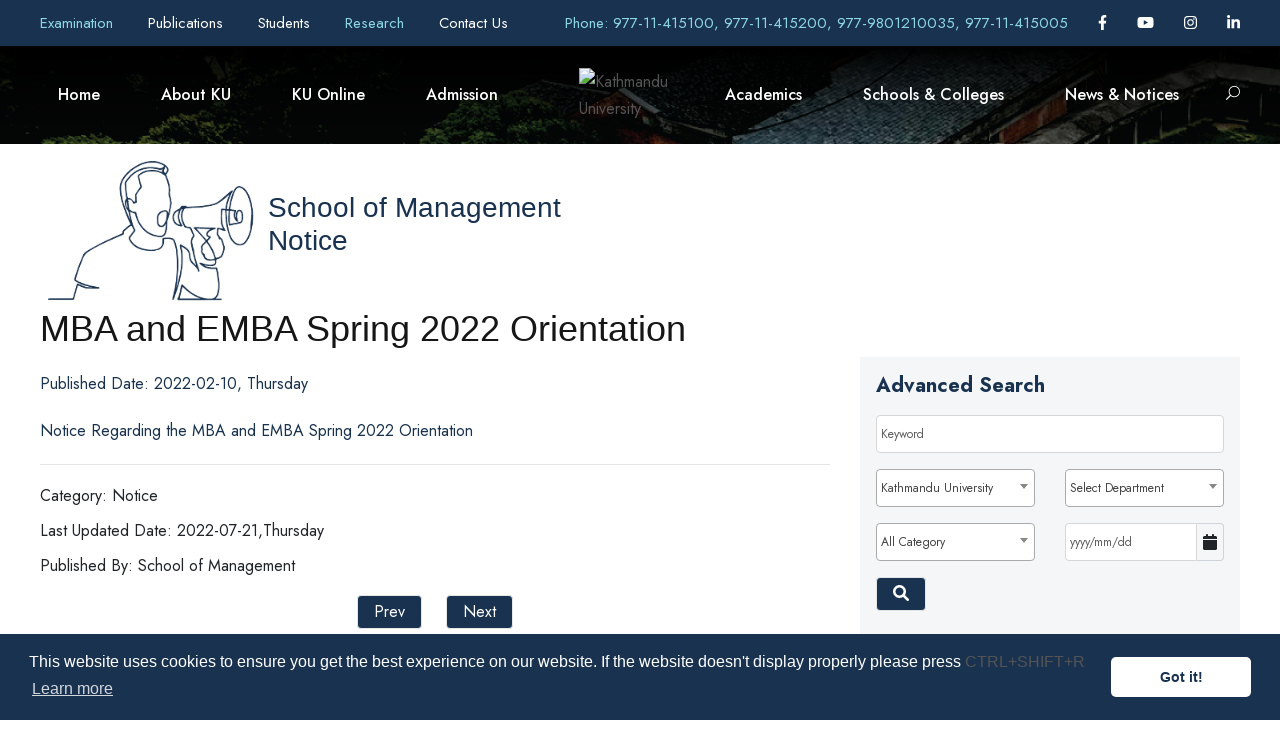

--- FILE ---
content_type: text/html; charset=UTF-8
request_url: https://ku.edu.np/news-app/mba-and-emba-spring-2022-orientation?tags=2022&search_site_name=kusoed&show_on_home=0
body_size: 20487
content:
<!DOCTYPE html>
<html lang="en-US">

<head>
	<!-- Content Security Policy -->
	<!-- <meta http-equiv="Content-Security-Policy"
	 content="
	 default-src 'none'; 
	 img-src 'self' https:; 
	 script-src  'self' http: https: 'unsafe-inline' 'unsafe-eval'; 
	 style-src  http: https: 'unsafe-inline';
	 font-src  http: https:;
	 connect-src 'self';
	 base-uri 'none';" 
	> -->

	<meta content="text/html; charset=UTF-8; X-Content-Type-Options=nosniff" http-equiv="Content-Type" />

	<!-- Global site tag (gtag.js) - Google Analytics -->
	<script async src="https://www.googletagmanager.com/gtag/js?id=UA-140229205-1"></script>

	

	<meta name="viewport" content="width=device-width, initial-scale=1, shrink-to-fit=no">
	<meta name="google-signin-client_id"
		content="967591330526-1e4kjogi2nah69j6v3pmlaoh2ou6v0aj.apps.googleusercontent.com">
	
	<meta name="robots" content="all,follow" />
		
	<meta name="description" content="MBA and EMBA Spring 2022 Orientation, KUSOM" />
	<meta name="keywords" content="KU, Kathmandu University, School of Management, mba, and, emba, spring, 2022, orientation" />
			
	<meta property="og:type" content="website" />
	<meta property="og:title" content="Kathmandu University | MBA and EMBA Spring 2022 Orientation" />
	<meta property="og:description" content="MBA and EMBA Spring 2022 Orientation, KUSOM" />
	<meta property="og:url" content="https://ku.edu.np/news-app/mba-and-emba-spring-2022-orientation?tags=2022&search_category=&search_school=&search_department=&search_date=&search_site_name=kusoed&show_on_home=0" />
	<meta property="og:site_name" content="Kathmandu University" />
	<meta property="og:image" content="https://cdn.ku.edu.np/nop.cat%2F1%2F1200%2F660" />

	<meta name="twitter:title" content="Kathmandu University | MBA and EMBA Spring 2022 Orientation" />
	<meta name="twitter:url" content="https://ku.edu.np/news-app/mba-and-emba-spring-2022-orientation?tags=2022&search_category=&search_school=&search_department=&search_date=&search_site_name=kusoed&show_on_home=0" />
	<link rel="canonical" href="https://ku.edu.np/news-app/mba-and-emba-spring-2022-orientation?tags=2022&search_category=&search_school=&search_department=&search_date=&search_site_name=kusoed&show_on_home=0" />
	<link rel="stylesheet" id="gdlr-core-google-font-css"
        href="https://fonts.googleapis.com/css?family=Jost%3A100%2C200%2C300%2Cregular%2C500%2C600%2C700%2C800%2C900%2C100italic%2C200italic%2C300italic%2Citalic%2C500italic%2C600italic%2C700italic%2C800italic%2C900italic%7CMontserrat%3A100%2C100italic%2C200%2C200italic%2C300%2C300italic%2Cregular%2Citalic%2C500%2C500italic%2C600%2C600italic%2C700%2C700italic%2C800%2C800italic%2C900%2C900italic&amp;subset=cyrillic%2Clatin%2Clatin-ext%2Ccyrillic-ext%2Cvietnamese&amp;ver=5.5.1"
        type="text/css" media="all" />
    <link href="https://fonts.googleapis.com/css?family=Poppins:400%2C700%7CRoboto:400" rel="stylesheet"
        property="stylesheet" media="all" type="text/css" />
	<!-- <link rel="stylesheet" media="screen" href="https://fontlibrary.org/face/anke" type="text/css"/> -->


	<!-- # Disable unsafe inline/eval, only allow loading of resources (images, fonts, scripts, etc.) over https -->
	<!-- # Note that this does not provide any XSS protection -->

	<link rel='stylesheet' href='https://wimsapi.ku.edu.np/public_views/ku_new/css/bootstrap.min.css' type='text/css'><link rel='stylesheet' href='https://wimsapi.ku.edu.np/public_views/ku_new/css/swiper.min.css' type='text/css'><link rel='stylesheet' href='https://wimsapi.ku.edu.np/public_views/ku_new/css/cookieconsent.min.css' type='text/css'><link rel='stylesheet' href='https://wimsapi.ku.edu.np/public_views/ku_new/css/common-skeleton.min.css' type='text/css'><link rel='stylesheet' href='https://wimsapi.ku.edu.np/public_views/ku_new/css/tooltip.min.css' type='text/css'><link rel='stylesheet' href='https://wimsapi.ku.edu.np/public_views/ku_new/css/elegant-font.css' type='text/css'><link rel='stylesheet' href='https://wimsapi.ku.edu.np/public_views/ku_new/css/style.css' type='text/css'><link rel='stylesheet' href='https://wimsapi.ku.edu.np/public_views/ku_new/css/page-builder.css' type='text/css'><link rel='stylesheet' href='https://wimsapi.ku.edu.np/public_views/ku_new/plugins/revslider/public/assets/css/rs6.css' type='text/css'><link rel='stylesheet' href='https://wimsapi.ku.edu.np/public_views/ku_new/css/style-core.css' type='text/css'><link rel='stylesheet' href='https://wimsapi.ku.edu.np/public_views/ku_new/css/kingster-style-custom.css' type='text/css'><link rel='stylesheet' href='https://wimsapi.ku.edu.np/public_views/ku_new/css/custom.css?v=3.0' type='text/css'><link rel='stylesheet' href='https://wimsapi.ku.edu.np/public_views/ku_new/css/responsive.css?v=3.0' type='text/css'><link rel='stylesheet' href='https://wimsapi.ku.edu.np/public_views/ku_new/css/fullcalendar.min.css' type='text/css'>	<link rel='stylesheet' href='https://cdnjs.cloudflare.com/ajax/libs/font-awesome/6.1.1/css/all.min.css' integrity='sha512-KfkfwYDsLkIlwQp6LFnl8zNdLGxu9YAA1QvwINks4PhcElQSvqcyVLLD9aMhXd13uQjoXtEKNosOWaZqXgel0g==='  crossorigin='anonymous' type='text/css'><link rel='stylesheet' href='https://cdnjs.cloudflare.com/ajax/libs/bootstrap-datepicker/1.8.0/css/bootstrap-datepicker.min.css' integrity='sha256-JDBcnYeV19J14isGd3EtnsCQK05d8PczJ5+fvEvBJvI='  crossorigin='anonymous' type='text/css'><link rel='stylesheet' href='https://cdnjs.cloudflare.com/ajax/libs/select2/4.0.6-rc.0/css/select2.min.css' integrity='sha256-EQA4j7+ZbrewCQvwJzNmVxiKMwGRspXMGgt7I6AAiqs='  crossorigin='anonymous' type='text/css'>	<script src='https://wimsapi.ku.edu.np/public_views/ku_new/js/gtag.js'></script><script src='https://wimsapi.ku.edu.np/public_views/ku_new/js/jquery/jquery.js'></script><script src='https://wimsapi.ku.edu.np/public_views/ku_new/js/bootstrap.min.js'></script><script src='https://wimsapi.ku.edu.np/public_views/ku_new/js/swiper.min.js'></script><script src='https://wimsapi.ku.edu.np/public_views/ku_new/js/cookieconsent.min.js'></script><script src='https://wimsapi.ku.edu.np/public_views/ku_new/js/jquery.ntm.js'></script><script src='https://wimsapi.ku.edu.np/public_views/ku_new/js/jquery.newsTicker.js'></script><script src='https://wimsapi.ku.edu.np/public_views/ku_new/plugins/revslider/public/assets/js/rbtools.min.js'></script><script src='https://wimsapi.ku.edu.np/public_views/ku_new/plugins/revslider/public/assets/js/rs6.min.js'></script><script src='https://wimsapi.ku.edu.np/public_views/ku_new/js/kingster-learnpress.js'></script><script src='https://wimsapi.ku.edu.np/public_views/ku_new/js/script.js'></script><script src='https://wimsapi.ku.edu.np/public_views/ku_new/js/page-builder.js'></script><script src='https://wimsapi.ku.edu.np/public_views/ku_new/js/jquery/ui/effect.min.js'></script><script src='https://wimsapi.ku.edu.np/public_views/ku_new/js/script-core.js'></script><script src='https://wimsapi.ku.edu.np/public_views/ku_new/js/moment.min.js'></script><script src='https://wimsapi.ku.edu.np/public_views/ku_new/js/fullcalendar.min.js'></script>	<script  src='https://apis.google.com/js/platform.js' integrity=''  crossorigin='anonymous'></script><script  src='https://cdnjs.cloudflare.com/ajax/libs/bootstrap-datepicker/1.8.0/js/bootstrap-datepicker.min.js' integrity='sha256-tW5LzEC7QjhG0CiAvxlseMTs2qJS7u3DRPauDjFJ3zo='  crossorigin='anonymous'></script><script  src='https://cdnjs.cloudflare.com/ajax/libs/select2/4.0.6-rc.0/js/select2.min.js' integrity='sha256-HNkbndPiWM5EIRgahc3hWiuGD6CtwFgMfEU0o3zeabo='  crossorigin='anonymous'></script><script  src='https://cdnjs.cloudflare.com/ajax/libs/font-awesome/6.1.1/js/all.min.js' integrity='sha512-6PM0qYu5KExuNcKt5bURAoT6KCThUmHRewN3zUFNaoI6Di7XJPTMoT6K0nsagZKk2OB4L7E3q1uQKHNHd4stIQ=='  crossorigin='anonymous'></script>	<link rel="icon" href="https://wimsapi.ku.edu.np/public_views/ku_new/images/fav.png" type="image/png"
		sizes="16x16">

	<title> Kathmandu University </title>
</head>

<body
	class="home page-template-default page page-id-6208 gdlr-core-body tribe-no-js kingster-body kingster-body-front kingster-full kingster-with-sticky-navigation kingster-sticky-navigation-no-logo kingster-blockquote-style-1 gdlr-core-link-to-lightbox">


	<script src="https://www.gstatic.com/firebasejs/3.7.2/firebase.js"></script>


	<script>
		var firebaseConfig = {
			apiKey: "AIzaSyAGaFYcvq379Gcw4FKdj0BO8PuKxenFfhI",
			authDomain: "ku-dignepal-website.firebaseapp.com",
			databaseURL: "https://ku-dignepal-website.firebaseio.com",
			projectId: "ku-dignepal-website",
			storageBucket: "ku-dignepal-website.appspot.com",
			messagingSenderId: "970918366462",
			appId: "1:970918366462:web:fb9d55de12c1f90a7de9af",
			measurementId: "G-QMLRQK1ZN7"
		};
		// Initialize Firebase
		firebase.initializeApp(firebaseConfig);
		// firebase.analytics();

		const messaging = firebase.messaging();

		messaging.requestPermission()
			.then(function () {
				console.log('Notification permission granted.');
				return messaging.getToken();
			})
			.then(function (token) {
				console.log(token); // Display user token
				var baseUrl = "https://ku.edu.np";
				$.ajax({
					method: "POST",
					url: baseUrl + '/storetoken/' + token,
					success: function (data) {
						if (data.code = '200') {
							console.log('success');
						}
					},
					error: function (error) {
						console.log(error);
					}
				})
			})
			.catch(function (err) { // Happen if user deney permission
				console.log('Unable to get permission to notify.', err);
			});

		messaging.onMessage(function (payload) {
			console.log('onMessage', payload);
		})

	</script>
	<div class="kingster-mobile-header-wrap">
		<div class="kingster-mobile-header kingster-header-background kingster-style-slide kingster-sticky-mobile-navigation"
			id="kingster-mobile-header">
			<div class="kingster-mobile-header-container kingster-container clearfix">
				<div class="kingster-logo kingster-item-pdlr kingster-mobile-logo-center">
					<div class="kingster-logo-inner">
						<a class="" href="https://ku.edu.np">
							<img src="https://cdn.ku.edu.np/xh1551345964.cat/2/100/100"
								alt="" width="200" height="200" title="Kathmandu University" />
						</a>
					</div>
				</div>
				<div class="kingster-mobile-menu-right">
					<div class="kingster-main-menu-search" id="kingster-mobile-top-search"><i class="fa fa-search"></i>
					</div>
					<div class="kingster-top-search-wrap">
						<div class="kingster-top-search-close"></div>

						<div class="kingster-top-search-row">
							<div class="kingster-top-search-cell">
								<div class="my-search-div">
									<input type="text" id="q_kekyword_mbl" value="" onfocusout="this.value=''" 
										name="q" placeholder="Search" class="search-field kingster-title-font js-search">
									<!-- <div class="kingster-top-search-submit"><i class="fa fa-search"></i></div> -->
									<div class="kingster-top-search-close"><i class="icon_close"></i></div>
								</div>
							</div>
						</div>
					</div>
				</div>
				<div class="kingster-mobile-menu-left">
					<div class="kingster-mobile-menu">
						<a class="kingster-mm-menu-button kingster-mobile-menu-button kingster-mobile-button-hamburger"
							href="#kingster-mobile-menu"><span></span></a>
						<div class="kingster-mm-menu-wrap kingster-navigation-font" id="kingster-mobile-menu"
							data-slide="right">
							<ul id="menu-main-navigation" class="m-menu">
								<li
									class="menu-itemmenu-item-home current-menu-item page_item page-item-6208 current_page_item ">
									<a href="https://ku.edu.np" aria-current="page">Home</a>
								</li>
																								<li class="menu-item menu-item-has-children  ">
									<span href="
										#									">
										About KU									</span>
																			<ul class="sub-menu">
																							<li class="menu-item">
													<a href="https://ku.edu.np/about-us"
																												title="About Us"
														class="">
														About Us														<i
															></i>
													</a>
												</li>
																							<li class="menu-item">
													<a href="https://ku.edu.np/office-of-the-vice-chancellor"
																												title="Office of the Vice-Chancellor"
														class="">
														Office of the Vice-Chancellor														<i
															></i>
													</a>
												</li>
																							<li class="menu-item">
													<a href="https://ku.edu.np/office-of-the-registrar"
																												title="Office of the Registrar"
														class="">
														Office of the Registrar														<i
															></i>
													</a>
												</li>
																							<li class="menu-item">
													<a href="https://ku.edu.np/office-directorates-divisions"
																												title="Office / Directorates / Divisions"
														class="">
														Office / Directorates / Divisions														<i
															></i>
													</a>
												</li>
																							<li class="menu-item">
													<a href="https://ku.edu.np/leadership-governence"
																												title="Leadership & Governance"
														class="">
														Leadership & Governance														<i
															></i>
													</a>
												</li>
																							<li class="menu-item">
													<a href="https://ku.edu.np/support-collaborations"
																												title="Support & Collaborations"
														class="">
														Support & Collaborations														<i
															></i>
													</a>
												</li>
																							<li class="menu-item">
													<a href="https://ku.edu.np/history"
																												title="Timeline (Work in Progress)"
														class="">
														Timeline (Work in Progress)														<i
															></i>
													</a>
												</li>
																							<li class="menu-item">
													<a href="https://ku.edu.np/policy-guidelines"
																												title="Policy & Guidelines"
														class="">
														Policy & Guidelines														<i
															></i>
													</a>
												</li>
																							<li class="menu-item">
													<a href="https://ku.edu.np/reports"
																												title="KU Reports"
														class="">
														KU Reports														<i
															></i>
													</a>
												</li>
																							<li class="menu-item">
													<a href="https://ku.edu.np/information"
																												title="Information Officials"
														class="">
														Information Officials														<i
															></i>
													</a>
												</li>
																							<li class="menu-item">
													<a href="https://ku.edu.np/endowment-fund"
																												title="Endowment Fund"
														class="">
														Endowment Fund														<i
															></i>
													</a>
												</li>
																					</ul>
																	</li>
																								<li class="menu-item menu-item-has-children  ">
									<span href="
										#									">
										KU Online									</span>
																			<ul class="sub-menu">
																							<li class="menu-item">
													<a href="https://exam.ku.edu.np/?page_id=4811"
														target="_blank"														title="Transcripts & Grades"
														class="">
														Transcripts & Grades														<i
															class="fa-solid fa-external-link"></i>
													</a>
												</li>
																							<li class="menu-item">
													<a href="https://ku.edu.np/academic-calender"
																												title="Calendar"
														class="">
														Calendar														<i
															></i>
													</a>
												</li>
																							<li class="menu-item">
													<a href="https://ku.edu.np/ku-mail"
																												title="KU Mail"
														class="">
														KU Mail														<i
															></i>
													</a>
												</li>
																							<li class="menu-item">
													<a href="https://ku.edu.np/e-learning"
																												title="eLearning"
														class="">
														eLearning														<i
															></i>
													</a>
												</li>
																							<li class="menu-item">
													<a href="https://opac.ku.edu.np"
														target="_blank"														title="KU Library (OPAC)"
														class="">
														KU Library (OPAC)														<i
															class="fa-solid fa-external-link"></i>
													</a>
												</li>
																							<li class="menu-item">
													<a href="https://elibrary.ku.edu.np"
														target="_blank"														title="KU Digital Repository"
														class="">
														KU Digital Repository														<i
															class="fa-solid fa-external-link"></i>
													</a>
												</li>
																							<li class="menu-item">
													<a href="https://login.app.rigohr.com/"
																												title="Human Resource Information System (HRIS)"
														class="">
														Human Resource Information System (HRIS)														<i
															></i>
													</a>
												</li>
																							<li class="menu-item">
													<a href="https://exam.ku.edu.np/?page_id=1983"
														target="_blank"														title="Course Registration"
														class="">
														Course Registration														<i
															class="fa-solid fa-external-link"></i>
													</a>
												</li>
																							<li class="menu-item">
													<a href="https://ku.edu.np/rms"
																												title="Resource Management"
														class="">
														Resource Management														<i
															></i>
													</a>
												</li>
																							<li class="menu-item">
													<a href="https://ku.edu.np/downloads"
																												title="Downloads"
														class="">
														Downloads														<i
															></i>
													</a>
												</li>
																							<li class="menu-item">
													<a href="https://sims.ku.edu.np"
														target="_blank"														title="Student/Staff Information Management System (SIMS)"
														class="">
														Student/Staff Information Management System (SIMS)														<i
															class="fa-solid fa-external-link"></i>
													</a>
												</li>
																					</ul>
																	</li>
																								<li class="menu-item menu-item-has-children  ">
									<span href="
										#									">
										Admission									</span>
																			<ul class="sub-menu">
																							<li class="menu-item">
													<a href="https://ku.edu.np/fee-structure"
																												title="Fee Structure"
														class="">
														Fee Structure														<i
															></i>
													</a>
												</li>
																							<li class="menu-item">
													<a href="https://ku.edu.np/scholarships-aid"
																												title="Scholarships & Aid"
														class="">
														Scholarships & Aid														<i
															></i>
													</a>
												</li>
																							<li class="menu-item">
													<a href="https://ku.edu.np/prospective-student-contact-inbox"
																												title="Prospective Student Contact Inbox"
														class="">
														Prospective Student Contact Inbox														<i
															></i>
													</a>
												</li>
																							<li class="menu-item">
													<a href="https://ku.edu.np/admission"
																												title="Ongoing Admission"
														class="">
														Ongoing Admission														<i
															></i>
													</a>
												</li>
																							<li class="menu-item">
													<a href="https://ku.edu.np/collaborative-programs"
																												title="Collaborative Programs"
														class="">
														Collaborative Programs														<i
															></i>
													</a>
												</li>
																							<li class="menu-item">
													<a href="https://ku.edu.np/new-programs"
																												title="New Programs offered in AY 2023/2024"
														class="">
														New Programs offered in AY 2023/2024														<i
															></i>
													</a>
												</li>
																							<li class="menu-item">
													<a href="https://ku.edu.np/credit-transfer"
																												title="Credit Transfer"
														class="">
														Credit Transfer														<i
															></i>
													</a>
												</li>
																					</ul>
																	</li>
																									<li class="menu-item menu-item-has-children  ">
										<span href="#">
											Academics										</span>
										<ul class="sub-menu">
											<li class="menu-item">
												<a href="https://ku.edu.np/departments"
													class="">Department</a>
												<a href="https://ku.edu.np/programs"
													class="">Program</a>
												<!-- <a target="_blank" href="https://ku.edu.np/central-library/" class="">Library</a> -->
												<!-- <a target="_blank" href="https://rdi.ku.edu.np" class="">Research</a> -->
											</li>				
										</ul>
									</li>
																								<li class="menu-item menu-item-has-children  ">
									<span href="
										#									">
										Schools & Colleges									</span>
																			<ul class="sub-menu">
																							<li class="menu-item">
													<a href="https://kusoa.edu.np"
																												title="Arts (SoA)"
														class="">
														Arts (SoA)														<i
															></i>
													</a>
												</li>
																							<li class="menu-item">
													<a href="https://soed.ku.edu.np/"
																												title="Education (SoEd)"
														class="">
														Education (SoEd)														<i
															></i>
													</a>
												</li>
																							<li class="menu-item">
													<a href="https://soe.ku.edu.np"
																												title="Engineering (SoE)"
														class="">
														Engineering (SoE)														<i
															></i>
													</a>
												</li>
																							<li class="menu-item">
													<a href="https://sol.ku.edu.np/"
																												title="Law (SoL)"
														class="">
														Law (SoL)														<i
															></i>
													</a>
												</li>
																							<li class="menu-item">
													<a href="https://som.ku.edu.np/"
																												title="Manangement (SoM)"
														class="">
														Manangement (SoM)														<i
															></i>
													</a>
												</li>
																							<li class="menu-item">
													<a href="https://kusms.edu.np"
																												title="Medical Sciences (SoMs)"
														class="">
														Medical Sciences (SoMs)														<i
															></i>
													</a>
												</li>
																							<li class="menu-item">
													<a href="http://sos.ku.edu.np"
																												title="Science (SoS)"
														class="">
														Science (SoS)														<i
															></i>
													</a>
												</li>
																							<li class="menu-item">
													<a href="https://kuhs.edu.np"
																												title="High School (KUHS)"
														class="">
														High School (KUHS)														<i
															></i>
													</a>
												</li>
																							<li class="menu-item">
													<a href="http://ci.ku.edu.np"
																												title="Confucius Institutes"
														class="">
														Confucius Institutes														<i
															></i>
													</a>
												</li>
																							<li class="menu-item">
													<a href="https://ttc.ku.edu.np/"
																												title="Technical Training Center"
														class="">
														Technical Training Center														<i
															></i>
													</a>
												</li>
																							<li class="menu-item">
													<a href="https://ku.edu.np/hicas"
																												title="Himalaya Centre for Asian Studies (HiCAS)"
														class="">
														Himalaya Centre for Asian Studies (HiCAS)														<i
															></i>
													</a>
												</li>
																							<li class="menu-item">
													<a href="https://ku.edu.np/affiliated-colleges"
																												title="Affiliated and Extended Programs"
														class="">
														Affiliated and Extended Programs														<i
															></i>
													</a>
												</li>
																					</ul>
																	</li>
																								<li class="menu-item menu-item-has-children  ">
									<span href="
										#									">
										News & Notices									</span>
																			<ul class="sub-menu">
																							<li class="menu-item">
													<a href="https://ku.edu.np/news-app?search_category=2&search_school=10&search_site_name=kuhome"
																												title="University News"
														class="">
														University News														<i
															></i>
													</a>
												</li>
																							<li class="menu-item">
													<a href="https://ku.edu.np/news-app?search_category=3&search_school=10&search_site_name=kuhome"
																												title="University Notices"
														class="">
														University Notices														<i
															></i>
													</a>
												</li>
																							<li class="menu-item">
													<a href="https://ku.edu.np/news-app?search_category=5&search_school=10&search_site_name=kuhome"
																												title="Highlights for Students"
														class="">
														Highlights for Students														<i
															></i>
													</a>
												</li>
																							<li class="menu-item">
													<a href="https://ku.edu.np/news-app?search_category=4&search_school=10&search_site_name=kuhome"
																												title="University Events"
														class="">
														University Events														<i
															></i>
													</a>
												</li>
																							<li class="menu-item">
													<a href="https://ku.edu.np/news-app?search_category=9&search_school=10&search_site_name=kuhome"
																												title="Vacancy & Career"
														class="">
														Vacancy & Career														<i
															></i>
													</a>
												</li>
																							<li class="menu-item">
													<a href="https://ku.edu.np/news-app?search_school=10&search_category=10&search_site_name=kuhome"
																												title="Tender & Procurement"
														class="">
														Tender & Procurement														<i
															></i>
													</a>
												</li>
																							<li class="menu-item">
													<a href="https://ku.edu.np/bulletin"
																												title="KU Bulletin"
														class="">
														KU Bulletin														<i
															></i>
													</a>
												</li>
																					</ul>
																	</li>
															</ul>
						</div>
					</div>
				</div>
			</div>
		</div>
	</div>
	<div class="kingster-body-outer-wrapper">
		<div class="kingster-body-wrapper clearfix kingster-with-transparent-header kingster-with-frame">
			<div class="kingster-header-background-transparent">
				<div class="kingster-top-bar">
					<div class="kingster-top-bar-background"></div>
					<div class="kingster-top-bar-container kingster-container">
						<div class="kingster-top-bar-container-inner clearfix">
							<div class="kingster-top-bar-left kingster-item-pdlr pr-0">
																<a  style="margin-right: 30px;" href="http://exam.ku.edu.np"
									title="Examination"
									target="_blank" class="new-tab-menu">
									Examination 
									<!-- <i
										class="fa-solid fa-external-link fa-1x"></i> -->
									</a>
																<a  style="margin-right: 30px;" href="https://ku.edu.np/publications"
									title="Publications"
									>
									Publications 
									<!-- <i
										></i> -->
									</a>
																<a  style="margin-right: 30px;" href="https://ku.edu.np/students"
									title="Students"
									>
									Students 
									<!-- <i
										></i> -->
									</a>
																<a  style="margin-right: 30px;" href="http://rdi.ku.edu.np"
									title="Research"
									target="_blank" class="new-tab-menu">
									Research 
									<!-- <i
										class="fa-solid fa-external-link fa-1x"></i> -->
									</a>
																<a  style="margin-right: 30px;" href="https://ku.edu.np/contact/school?site_name=kuhome"
									title="Contact Us"
									>
									Contact Us 
									<!-- <i
										></i> -->
									</a>
															</div>
							<div class="kingster-top-bar-right kingster-item-pdlr pl-0">
								<div class="kingster-top-bar-right-text"><a
										href="tel:977-11-415100, 977-11-415200, 977-9801210035, 977-11-415005" target="_blank"
										style="color: #8dd7e5;">Phone: 977-11-415100, 977-11-415200, 977-9801210035, 977-11-415005</a>
								</div>
								<div class="kingster-top-bar-right-social">
																		<a href="https://www.facebook.com/kathmanduniversity/" target="_blank" title="Facebook"
										target="_blank" class="kingster-top-bar-social-icon">
										<i class="fa-brands fa-facebook-f"></i>
									</a>
																											<a href="https://www.youtube.com/user/KathmanduUniversity" target="_blank" title="Youtube"
										target="_blank" class="kingster-top-bar-social-icon">
										<i class="fa-brands fa-youtube"></i>
									</a>
																											<a href="https://instagram.com/kathmanduuniversity" target="_blank" title="Instagram"
										target="_blank" class="kingster-top-bar-social-icon">
										<i class="fa-brands fa-instagram"></i>
									</a>
																																				<a href="https://www.linkedin.com/school/kathmandu-university" target="_blank" title="Linked In"
										target="_blank" class="kingster-top-bar-social-icon">
										<i class="fa-brands fa-linkedin-in"></i>
									</a>
																											</div>
							</div>
						</div>
					</div>
				</div>
				<header
					class="header-new kingster-header-wrap kingster-header-style-plain kingster-style-splitted-menu kingster-sticky-navigation kingster-style-slide clearfix" style="background-image:
    	linear-gradient(to top, rgba(0, 0, 0, 0), rgba(0, 0, 0, 1)),
		url(https://wimsapi.ku.edu.np/public_views/ku_new/upload/Ku/Banner-head.jpg);"
					data-navigation-offset="75px">
					<div class="kingster-header-background"></div>
					<div class="kingster-header-container kingster-container">
						<div class="kingster-header-container-inner clearfix">
							<div class="kingster-navigation kingster-item-pdlr clearfix">
								<div class="kingster-main-menu" id="kingster-main-menu">
									<div id="menu-main-navigation-1" class="sf-menu">
										<div
											class="my-menu-wp menu-itemmenu-item-home current-menu-item page_item page-item-6208 current_page_item  kingster-normal-menu">
											<a href="https://ku.edu.np">Home</a>
									</div>

										
																				<div class="
											my-menu-wp menu-itemmenu-item-has-children kingster-mega-menu											">
											<a href="
												index.html												" class="
											sf-with-ul-pre											">
												About KU</a>
																							<div class="sf-mega sf-mega-full"
												style="background-image: url('https://wimsapi.ku.edu.np/public_views/ku_new/upload/3.jpg'); 
												background-position: center right; background-repeat: no-repeat;">
										<div class="menu-item menu-item-has-children ">
											<ul class="sub-menu">

																								<li class="menu-item">
													<a href="https://ku.edu.np/about-us"
																												title="About Us"
														class="nav-link sub-menu-li-hover theme-text-color f-14 uhd-font-inc">
														About Us														<!-- <i
															></i> -->
													</a>
												</li>
																								<li class="menu-item">
													<a href="https://ku.edu.np/office-of-the-vice-chancellor"
																												title="Office of the Vice-Chancellor"
														class="nav-link sub-menu-li-hover theme-text-color f-14 uhd-font-inc">
														Office of the Vice-Chancellor														<!-- <i
															></i> -->
													</a>
												</li>
																								<li class="menu-item">
													<a href="https://ku.edu.np/office-of-the-registrar"
																												title="Office of the Registrar"
														class="nav-link sub-menu-li-hover theme-text-color f-14 uhd-font-inc">
														Office of the Registrar														<!-- <i
															></i> -->
													</a>
												</li>
																								<li class="menu-item">
													<a href="https://ku.edu.np/office-directorates-divisions"
																												title="Office / Directorates / Divisions"
														class="nav-link sub-menu-li-hover theme-text-color f-14 uhd-font-inc">
														Office / Directorates / Divisions														<!-- <i
															></i> -->
													</a>
												</li>
																								<li class="menu-item">
													<a href="https://ku.edu.np/leadership-governence"
																												title="Leadership & Governance"
														class="nav-link sub-menu-li-hover theme-text-color f-14 uhd-font-inc">
														Leadership & Governance														<!-- <i
															></i> -->
													</a>
												</li>
																								<li class="menu-item">
													<a href="https://ku.edu.np/support-collaborations"
																												title="Support & Collaborations"
														class="nav-link sub-menu-li-hover theme-text-color f-14 uhd-font-inc">
														Support & Collaborations														<!-- <i
															></i> -->
													</a>
												</li>
												</ul><ul class="sub-menu">												<li class="menu-item">
													<a href="https://ku.edu.np/history"
																												title="Timeline (Work in Progress)"
														class="nav-link sub-menu-li-hover theme-text-color f-14 uhd-font-inc">
														Timeline (Work in Progress)														<!-- <i
															></i> -->
													</a>
												</li>
																								<li class="menu-item">
													<a href="https://ku.edu.np/policy-guidelines"
																												title="Policy & Guidelines"
														class="nav-link sub-menu-li-hover theme-text-color f-14 uhd-font-inc">
														Policy & Guidelines														<!-- <i
															></i> -->
													</a>
												</li>
																								<li class="menu-item">
													<a href="https://ku.edu.np/reports"
																												title="KU Reports"
														class="nav-link sub-menu-li-hover theme-text-color f-14 uhd-font-inc">
														KU Reports														<!-- <i
															></i> -->
													</a>
												</li>
																								<li class="menu-item">
													<a href="https://ku.edu.np/information"
																												title="Information Officials"
														class="nav-link sub-menu-li-hover theme-text-color f-14 uhd-font-inc">
														Information Officials														<!-- <i
															></i> -->
													</a>
												</li>
																								<li class="menu-item">
													<a href="https://ku.edu.np/endowment-fund"
																												title="Endowment Fund"
														class="nav-link sub-menu-li-hover theme-text-color f-14 uhd-font-inc">
														Endowment Fund														<!-- <i
															></i> -->
													</a>
												</li>
																							</ul>
											</div>
								</div>
																			</div>

								
																				<div class="
											my-menu-wp menu-itemmenu-item-has-children kingster-mega-menu											">
											<a href="
												index.html												" class="
											sf-with-ul-pre											">
												KU Online</a>
																							<div class="sf-mega sf-mega-full"
												style="background-image: url('https://wimsapi.ku.edu.np/public_views/ku_new/upload/3.jpg'); 
												background-position: center right; background-repeat: no-repeat;">
										<div class="menu-item menu-item-has-children ">
											<ul class="sub-menu">

																								<li class="menu-item">
													<a href="https://exam.ku.edu.np/?page_id=4811"
														target="_blank" class="new-tab-child"														title="Transcripts & Grades"
														class="nav-link sub-menu-li-hover theme-text-color f-14 uhd-font-inc">
														Transcripts & Grades														<!-- <i
															class="fa-solid fa-external-link"></i> -->
													</a>
												</li>
																								<li class="menu-item">
													<a href="https://ku.edu.np/academic-calender"
																												title="Calendar"
														class="nav-link sub-menu-li-hover theme-text-color f-14 uhd-font-inc">
														Calendar														<!-- <i
															></i> -->
													</a>
												</li>
																								<li class="menu-item">
													<a href="https://ku.edu.np/ku-mail"
																												title="KU Mail"
														class="nav-link sub-menu-li-hover theme-text-color f-14 uhd-font-inc">
														KU Mail														<!-- <i
															></i> -->
													</a>
												</li>
																								<li class="menu-item">
													<a href="https://ku.edu.np/e-learning"
																												title="eLearning"
														class="nav-link sub-menu-li-hover theme-text-color f-14 uhd-font-inc">
														eLearning														<!-- <i
															></i> -->
													</a>
												</li>
																								<li class="menu-item">
													<a href="https://opac.ku.edu.np"
														target="_blank" class="new-tab-child"														title="KU Library (OPAC)"
														class="nav-link sub-menu-li-hover theme-text-color f-14 uhd-font-inc">
														KU Library (OPAC)														<!-- <i
															class="fa-solid fa-external-link"></i> -->
													</a>
												</li>
																								<li class="menu-item">
													<a href="https://elibrary.ku.edu.np"
														target="_blank" class="new-tab-child"														title="KU Digital Repository"
														class="nav-link sub-menu-li-hover theme-text-color f-14 uhd-font-inc">
														KU Digital Repository														<!-- <i
															class="fa-solid fa-external-link"></i> -->
													</a>
												</li>
												</ul><ul class="sub-menu">												<li class="menu-item">
													<a href="https://login.app.rigohr.com/"
																												title="Human Resource Information System (HRIS)"
														class="nav-link sub-menu-li-hover theme-text-color f-14 uhd-font-inc">
														Human Resource Information System (HRIS)														<!-- <i
															></i> -->
													</a>
												</li>
																								<li class="menu-item">
													<a href="https://exam.ku.edu.np/?page_id=1983"
														target="_blank" class="new-tab-child"														title="Course Registration"
														class="nav-link sub-menu-li-hover theme-text-color f-14 uhd-font-inc">
														Course Registration														<!-- <i
															class="fa-solid fa-external-link"></i> -->
													</a>
												</li>
																								<li class="menu-item">
													<a href="https://ku.edu.np/rms"
																												title="Resource Management"
														class="nav-link sub-menu-li-hover theme-text-color f-14 uhd-font-inc">
														Resource Management														<!-- <i
															></i> -->
													</a>
												</li>
																								<li class="menu-item">
													<a href="https://ku.edu.np/downloads"
																												title="Downloads"
														class="nav-link sub-menu-li-hover theme-text-color f-14 uhd-font-inc">
														Downloads														<!-- <i
															></i> -->
													</a>
												</li>
																								<li class="menu-item">
													<a href="https://sims.ku.edu.np"
														target="_blank" class="new-tab-child"														title="Student/Staff Information Management System (SIMS)"
														class="nav-link sub-menu-li-hover theme-text-color f-14 uhd-font-inc">
														Student/Staff Information Management System (SIMS)														<!-- <i
															class="fa-solid fa-external-link"></i> -->
													</a>
												</li>
																							</ul>
											</div>
								</div>
																			</div>

								
																				<div class="
											my-menu-wp menu-itemmenu-item-has-children kingster-mega-menu											">
											<a href="
												index.html												" class="
											sf-with-ul-pre											">
												Admission</a>
																							<div class="sf-mega sf-mega-full"
												style="background-image: url('https://wimsapi.ku.edu.np/public_views/ku_new/upload/3.jpg'); 
												background-position: center right; background-repeat: no-repeat;">
										<div class="menu-item menu-item-has-children ">
											<ul class="sub-menu">

																								<li class="menu-item">
													<a href="https://ku.edu.np/fee-structure"
																												title="Fee Structure"
														class="nav-link sub-menu-li-hover theme-text-color f-14 uhd-font-inc">
														Fee Structure														<!-- <i
															></i> -->
													</a>
												</li>
																								<li class="menu-item">
													<a href="https://ku.edu.np/scholarships-aid"
																												title="Scholarships & Aid"
														class="nav-link sub-menu-li-hover theme-text-color f-14 uhd-font-inc">
														Scholarships & Aid														<!-- <i
															></i> -->
													</a>
												</li>
																								<li class="menu-item">
													<a href="https://ku.edu.np/prospective-student-contact-inbox"
																												title="Prospective Student Contact Inbox"
														class="nav-link sub-menu-li-hover theme-text-color f-14 uhd-font-inc">
														Prospective Student Contact Inbox														<!-- <i
															></i> -->
													</a>
												</li>
																								<li class="menu-item">
													<a href="https://ku.edu.np/admission"
																												title="Ongoing Admission"
														class="nav-link sub-menu-li-hover theme-text-color f-14 uhd-font-inc">
														Ongoing Admission														<!-- <i
															></i> -->
													</a>
												</li>
												</ul><ul class="sub-menu">												<li class="menu-item">
													<a href="https://ku.edu.np/collaborative-programs"
																												title="Collaborative Programs"
														class="nav-link sub-menu-li-hover theme-text-color f-14 uhd-font-inc">
														Collaborative Programs														<!-- <i
															></i> -->
													</a>
												</li>
																								<li class="menu-item">
													<a href="https://ku.edu.np/new-programs"
																												title="New Programs offered in AY 2023/2024"
														class="nav-link sub-menu-li-hover theme-text-color f-14 uhd-font-inc">
														New Programs offered in AY 2023/2024														<!-- <i
															></i> -->
													</a>
												</li>
																								<li class="menu-item">
													<a href="https://ku.edu.np/credit-transfer"
																												title="Credit Transfer"
														class="nav-link sub-menu-li-hover theme-text-color f-14 uhd-font-inc">
														Credit Transfer														<!-- <i
															></i> -->
													</a>
												</li>
																							</ul>
											</div>
								</div>
																			</div>

																	<div class="kingster-center-nav-menu-item">
										<div class="kingster-logo kingster-item-pdlr">
											<div class="kingster-logo-inner">
												<a class="" href="https://ku.edu.np">
													<img src="https://cdn.ku.edu.np/xh1551345964.cat/2/100/100"
													 alt="Kathmandu University" title="Kathmandu University" width="100" height="100">
													<!-- <img src="https://cdn.ku.edu.np/xh1551345964.cat/2/100/100" alt=""> -->
												</a>
											</div>
										</div>
									</div>
									
																					<div class="my-menu-wp menu-item menu-item-has-children  kingster-mega-menu">
										    <a href="index.html" class="sf-with-ul-pre">Academics</a>
										    <div class="sf-mega sf-mega-full">
										        <ul class="sub-menu">
										            <li>
										                <div class="tab">
										                    <button class="tablinks active"
										                        onclick="openCity(event, 'department')">Department</button>
										                    <button class="tablinks"
										                        onclick="openCity(event, 'program')">Program</button>
										                    <!-- <a target="_blank" href="https://ku.edu.np/central-library/" class="tablinks">Library</a> -->
										                    <!-- <a target="_blank" href="https://rdi.ku.edu.np" class="tablinks">Research</a> -->
										                </div>
										            </li>
										        </ul>
										        <div id="department" class="active tabcontent">
													<div class="text-right mr-2 mb-2">
														<a class="feature-read-more gdlr-core-button-with-border" 
															title="View all departments"
															href="https://ku.edu.np/departments">
															View all departments
														</a>
													</div>
										            <div class="level-field gdlr-core-course-column multi-column"
										                style="text-align: left;">
										                <ul class="sub-menu" style="list-style: none;">
																															<li class="menu-items-span"><span>
																	<a target="_blank" href="https://kusoa.edu.np/">School of Arts</a></span>
										                    	</li>
																
																																	<li class="menu-item">
																		<a target="_blank" href="https://soa.ku.edu.np/programs">Department of Arts and Design</a></li>
																																	<li class="menu-item">
																		<a target="_blank" href="https://soa.ku.edu.np/programs">Department of Development Studies</a></li>
																																	<li class="menu-item">
																		<a target="_blank" href="https://soa.ku.edu.np/programs">Department of Economics</a></li>
																																	<li class="menu-item">
																		<a target="_blank" href="http://dolmc.ku.edu.np/">Department of Languages and Mass Communication</a></li>
																																	<li class="menu-item">
																		<a target="_blank" href="http://www.kumusic.edu.np/kumusic/">Department of Music</a></li>
																																<br>
																															<li class="menu-items-span"><span>
																	<a target="_blank" href="https://soed.ku.edu.np/">School of Education</a></span>
										                    	</li>
																
																																	<li class="menu-item">
																		<a target="_blank" href="https://dode.ku.edu.np/">Department of Development Education</a></li>
																																	<li class="menu-item">
																		<a target="_blank" href="https://doel.ku.edu.np/">Department of Educational Leadership</a></li>
																																	<li class="menu-item">
																		<a target="_blank" href="https://diep.ku.edu.np">Department of Inclusive Education, Early Childhood Development and Professional Studies </a></li>
																																	<li class="menu-item">
																		<a target="_blank" href="https://dole.ku.edu.np/">Department of Language Education</a></li>
																																	<li class="menu-item">
																		<a target="_blank" href="https://dose.ku.edu.np/">Department of STEAM Education</a></li>
																																	<li class="menu-item">
																		<a target="_blank" href="https://soed.ku.edu.np/static-page/school-counselling-and-wellbeing-unit">School Counselling and Wellbeing Unit</a></li>
																																<br>
																															<li class="menu-items-span"><span>
																	<a target="_blank" href="https://soe.ku.edu.np">School of Engineering</a></span>
										                    	</li>
																
																																	<li class="menu-item">
																		<a target="_blank" href="https://arch.ku.edu.np">Department of Architecture</a></li>
																																	<li class="menu-item">
																		<a target="_blank" href="https://doai.ku.edu.np">Department of Artificial intelligence</a></li>
																																	<li class="menu-item">
																		<a target="_blank" href="http://chem.ku.edu.np">Department of Chemical  Science and Engineering</a></li>
																																	<li class="menu-item">
																		<a target="_blank" href="http://civil.ku.edu.np">Department of Civil  Engineering</a></li>
																																	<li class="menu-item">
																		<a target="_blank" href="http://comp.ku.edu.np">Department of Computer Science and Engineering</a></li>
																																	<li class="menu-item">
																		<a target="_blank" href="http://elec.ku.edu.np">Department of Electrical and Electronics Engineering</a></li>
																																	<li class="menu-item">
																		<a target="_blank" href="https://ene.ku.edu.np">Department of Environmental Engineering</a></li>
																																	<li class="menu-item">
																		<a target="_blank" href="http://geom.ku.edu.np">Department of Geomatics  Engineering</a></li>
																																	<li class="menu-item">
																		<a target="_blank" href="https://dohi.ku.edu.np">Department of Health informatics</a></li>
																																	<li class="menu-item">
																		<a target="_blank" href="http://mech.ku.edu.np">Department of Mechanical Engineering</a></li>
																																<br>
																															<li class="menu-items-span"><span>
																	<a target="_blank" href="https://som.ku.edu.np/">School of Management</a></span>
										                    	</li>
																
																																	<li class="menu-item">
																		<a target="_blank" href="https://fea.ku.edu.np/">Department of Finance, Economics and Accounting</a></li>
																																	<li class="menu-item">
																		<a target="_blank" href="https://dohrgm.ku.edu.np/">Department of Human Resource and General Management</a></li>
																																	<li class="menu-item">
																		<a target="_blank" href="https://mic.ku.edu.np">Department of Management Informatics and Communication</a></li>
																																	<li class="menu-item">
																		<a target="_blank" href="https://domsi.ku.edu.np/">Department of Management Science and Information</a></li>
																																	<li class="menu-item">
																		<a target="_blank" href="https://dme.ku.edu.np/">Department of Marketing and Entrepreneurship</a></li>
																																	<li class="menu-item">
																		<a target="_blank" href="https://som.ku.edu.np/mppm">Department of Public Policy and Management</a></li>
																																<br>
																															<li class="menu-items-span"><span>
																	<a target="_blank" href="https://sos.ku.edu.np">School of Science</a></span>
										                    	</li>
																
																																	<li class="menu-item">
																		<a target="_blank" href="https://agri.ku.edu.np">Department of Agriculture</a></li>
																																	<li class="menu-item">
																		<a target="_blank" href="http://biot.ku.edu.np">Department of Biotechnology</a></li>
																																	<li class="menu-item">
																		<a target="_blank" href="http://ese.ku.edu.np">Department of Environmental Science</a></li>
																																	<li class="menu-item">
																		<a target="_blank" href="http://math.ku.edu.np">Department of Mathematics</a></li>
																																	<li class="menu-item">
																		<a target="_blank" href="http://pharm.ku.edu.np">Department of Pharmacy</a></li>
																																	<li class="menu-item">
																		<a target="_blank" href="http://phys.ku.edu.np">Department of Physics</a></li>
																																<br>
																									                </ul>
										            </div>
										        </div>
										        <div id="program" class="tabcontent">

										            <form class="gdlr-core-course-form clearfix"
										                style="background-color: #eeeeee00;"
										                action=""
										                method="GET">
										                <div class="gdlr-core-course-column gdlr-core-column-10 "
										                    style="margin: 15px;">
										                    <div
										                        class="gdlr-core-course-search-field gdlr-core-course-field-keywords">
										                        <input type="text" placeholder="Keywords"
										                            name="course-keyword" value=""
										                            style="background-color:#FAF9F6; " /></div>
										                </div>
										                <div class="level-field gdlr-core-course-column gdlr-core-column-10"
										                    style="margin: 15px;">
										                    <div
										                        class="gdlr-core-course-form-combobox gdlr-core-skin-e-background">
										                        <div class="gdlr-core-skin-e-content js-my-dp" 
																	id="header_level"
																	name="level"
										                            style="background-color:#FAF9F6; color: #818589;">
																	<div class="js-selected-level" data-value="Level">Level</div>
																	<div class="my-dp-wrap">
																		<div class="my-dp-item js-h-level" data-value="Level">Level</div>
																		<div class="my-dp-item js-h-level" data-value="certificate">Certificate</div>
																		<div class="my-dp-item js-h-level" data-value="bachelor">Bachelor</div>
																		<div class="my-dp-item js-h-level" data-value="master">Master</div>
																		<div class="my-dp-item js-h-level" data-value="M. Phil">M. Phil</div>
																		<div class="my-dp-item js-h-level" data-value="Ph.D">Ph.D</div>
																	</div>
																</div>
										                    </div>
										                </div>
										                <div class="gdlr-core-course-column gdlr-core-column-10 "
										                    style="margin: 15px;">
										                    <div
										                        class="gdlr-core-course-search-field gdlr-core-course-field-department">
										                        <div
										                            class="gdlr-core-course-form-combobox gdlr-core-skin-e-background">
																	<div class="gdlr-core-skin-e-content js-my-dp" 
																		id="header_school"
																		name="school"
																		style="background-color:#FAF9F6; color: #818589;">
																		<div class="js-selected-school" data-value="School">School</div>
																		<div class="my-dp-wrap">
																			<div class="my-dp-item js-h-school" data-value="School">School</div>
																																							<div class="my-dp-item js-h-school" data-value="3">School of Arts</div>
																																							<div class="my-dp-item js-h-school" data-value="7">School of Management</div>
																																							<div class="my-dp-item js-h-school" data-value="6">School of Law</div>
																																							<div class="my-dp-item js-h-school" data-value="5">School of Education</div>
																																							<div class="my-dp-item js-h-school" data-value="9">School of Science</div>
																																							<div class="my-dp-item js-h-school" data-value="1">School of Engineering</div>
																																					</div>
																	</div>
										                        </div>
										                    </div>
										                </div>
										                <div class="gdlr-core-course-column gdlr-core-column-10"
										                    style="margin: 15px;">
										                    <div
										                        class="gdlr-core-course-search-field gdlr-core-course-field-campus">
										                        <div
										                            class="gdlr-core-course-form-combobox gdlr-core-skin-e-background">
										                            <div class="gdlr-core-skin-e-content js-my-dp" 
																		id="header_department"
																		name="department"
																		style="background-color:#FAF9F6; color: #818589;">
																		<div class="js-selected-department" data-value="Department">Department</div>
																		<div class="my-dp-wrap">
																			<div class="my-dp-item js-h-department" data-value="Department">Department</div>
																		</div>
																	</div>
										                        </div>
										                    </div>
										                </div>
										                <div class="gdlr-core-course-form-submit gdlr-core-course-column gdlr-core-column-10"
										                    style="margin: 15px;">
										                    <input class="gdlr-core-auto-size js-program-search w-75" type="button"
										                        value="Search Programs" />
										                </div>
										            </form>
										            <div class="results-found">
														<div class="res-count-w mr-2">
															<p style="padding-left:30px; padding-top: 10px;" class="result-count">
																Search programs...
															</p>
															<a class="feature-read-more gdlr-core-button-with-border" 
																title="View all programs"
																href="https://ku.edu.np/programs">
																View all programs
															</a>
														</div>

										                <div class="results-field">
										                </div>
										            </div>
										        </div>
										    </div>
										</div>
										
																				<div class="
											my-menu-wp menu-itemmenu-item-has-children kingster-mega-menu											">
											<a href="
												index.html												" class="
											sf-with-ul-pre											">
												Schools & Colleges</a>
																							<div class="sf-mega sf-mega-full"
												style="background-image: url('https://wimsapi.ku.edu.np/public_views/ku_new/upload/3.jpg'); 
												background-position: center right; background-repeat: no-repeat;">
										<div class="menu-item menu-item-has-children ">
											<ul class="sub-menu">

																								<li class="menu-item">
													<a href="https://kusoa.edu.np"
																												title="Arts (SoA)"
														class="nav-link sub-menu-li-hover theme-text-color f-14 uhd-font-inc">
														Arts (SoA)														<!-- <i
															></i> -->
													</a>
												</li>
																								<li class="menu-item">
													<a href="https://soed.ku.edu.np/"
																												title="Education (SoEd)"
														class="nav-link sub-menu-li-hover theme-text-color f-14 uhd-font-inc">
														Education (SoEd)														<!-- <i
															></i> -->
													</a>
												</li>
																								<li class="menu-item">
													<a href="https://soe.ku.edu.np"
																												title="Engineering (SoE)"
														class="nav-link sub-menu-li-hover theme-text-color f-14 uhd-font-inc">
														Engineering (SoE)														<!-- <i
															></i> -->
													</a>
												</li>
																								<li class="menu-item">
													<a href="https://sol.ku.edu.np/"
																												title="Law (SoL)"
														class="nav-link sub-menu-li-hover theme-text-color f-14 uhd-font-inc">
														Law (SoL)														<!-- <i
															></i> -->
													</a>
												</li>
																								<li class="menu-item">
													<a href="https://som.ku.edu.np/"
																												title="Manangement (SoM)"
														class="nav-link sub-menu-li-hover theme-text-color f-14 uhd-font-inc">
														Manangement (SoM)														<!-- <i
															></i> -->
													</a>
												</li>
																								<li class="menu-item">
													<a href="https://kusms.edu.np"
																												title="Medical Sciences (SoMs)"
														class="nav-link sub-menu-li-hover theme-text-color f-14 uhd-font-inc">
														Medical Sciences (SoMs)														<!-- <i
															></i> -->
													</a>
												</li>
																								<li class="menu-item">
													<a href="http://sos.ku.edu.np"
																												title="Science (SoS)"
														class="nav-link sub-menu-li-hover theme-text-color f-14 uhd-font-inc">
														Science (SoS)														<!-- <i
															></i> -->
													</a>
												</li>
												</ul><ul class="sub-menu">												<li class="menu-item">
													<a href="https://kuhs.edu.np"
																												title="High School (KUHS)"
														class="nav-link sub-menu-li-hover theme-text-color f-14 uhd-font-inc">
														High School (KUHS)														<!-- <i
															></i> -->
													</a>
												</li>
																								<li class="menu-item">
													<a href="http://ci.ku.edu.np"
																												title="Confucius Institutes"
														class="nav-link sub-menu-li-hover theme-text-color f-14 uhd-font-inc">
														Confucius Institutes														<!-- <i
															></i> -->
													</a>
												</li>
																								<li class="menu-item">
													<a href="https://ttc.ku.edu.np/"
																												title="Technical Training Center"
														class="nav-link sub-menu-li-hover theme-text-color f-14 uhd-font-inc">
														Technical Training Center														<!-- <i
															></i> -->
													</a>
												</li>
																								<li class="menu-item">
													<a href="https://ku.edu.np/hicas"
																												title="Himalaya Centre for Asian Studies (HiCAS)"
														class="nav-link sub-menu-li-hover theme-text-color f-14 uhd-font-inc">
														Himalaya Centre for Asian Studies (HiCAS)														<!-- <i
															></i> -->
													</a>
												</li>
																								<li class="menu-item">
													<a href="https://ku.edu.np/affiliated-colleges"
																												title="Affiliated and Extended Programs"
														class="nav-link sub-menu-li-hover theme-text-color f-14 uhd-font-inc">
														Affiliated and Extended Programs														<!-- <i
															></i> -->
													</a>
												</li>
																							</ul>
											</div>
								</div>
																			</div>

								
																				<div class="
											my-menu-wp menu-itemmenu-item-has-children kingster-mega-menu											">
											<a href="
												index.html												" class="
											sf-with-ul-pre											">
												News & Notices</a>
																							<div class="sf-mega sf-mega-full"
												style="background-image: url('https://wimsapi.ku.edu.np/public_views/ku_new/upload/3.jpg'); 
												background-position: center right; background-repeat: no-repeat;">
										<div class="menu-item menu-item-has-children ">
											<ul class="sub-menu">

																								<li class="menu-item">
													<a href="https://ku.edu.np/news-app?search_category=2&search_school=10&search_site_name=kuhome"
																												title="University News"
														class="nav-link sub-menu-li-hover theme-text-color f-14 uhd-font-inc">
														University News														<!-- <i
															></i> -->
													</a>
												</li>
																								<li class="menu-item">
													<a href="https://ku.edu.np/news-app?search_category=3&search_school=10&search_site_name=kuhome"
																												title="University Notices"
														class="nav-link sub-menu-li-hover theme-text-color f-14 uhd-font-inc">
														University Notices														<!-- <i
															></i> -->
													</a>
												</li>
																								<li class="menu-item">
													<a href="https://ku.edu.np/news-app?search_category=5&search_school=10&search_site_name=kuhome"
																												title="Highlights for Students"
														class="nav-link sub-menu-li-hover theme-text-color f-14 uhd-font-inc">
														Highlights for Students														<!-- <i
															></i> -->
													</a>
												</li>
																								<li class="menu-item">
													<a href="https://ku.edu.np/news-app?search_category=4&search_school=10&search_site_name=kuhome"
																												title="University Events"
														class="nav-link sub-menu-li-hover theme-text-color f-14 uhd-font-inc">
														University Events														<!-- <i
															></i> -->
													</a>
												</li>
												</ul><ul class="sub-menu">												<li class="menu-item">
													<a href="https://ku.edu.np/news-app?search_category=9&search_school=10&search_site_name=kuhome"
																												title="Vacancy & Career"
														class="nav-link sub-menu-li-hover theme-text-color f-14 uhd-font-inc">
														Vacancy & Career														<!-- <i
															></i> -->
													</a>
												</li>
																								<li class="menu-item">
													<a href="https://ku.edu.np/news-app?search_school=10&search_category=10&search_site_name=kuhome"
																												title="Tender & Procurement"
														class="nav-link sub-menu-li-hover theme-text-color f-14 uhd-font-inc">
														Tender & Procurement														<!-- <i
															></i> -->
													</a>
												</li>
																								<li class="menu-item">
													<a href="https://ku.edu.np/bulletin"
																												title="KU Bulletin"
														class="nav-link sub-menu-li-hover theme-text-color f-14 uhd-font-inc">
														KU Bulletin														<!-- <i
															></i> -->
													</a>
												</li>
																							</ul>
											</div>
								</div>
																			</div>

								
											</div>
							</div>
							<div
								class="kingster-main-menu-right-wrap clearfix kingster-item-mglr kingster-navigation-top">
								<div class="kingster-main-menu-search" id="kingster-top-search"><i
										class="icon_search"></i>
								</div>
								<div class="kingster-top-search-wrap">
									<div class="kingster-top-search-close"></div>

									<div class="kingster-top-search-row">
										<div class="kingster-top-search-cell">
											<div class="my-search-form">
												<input type="text" id="q_kekyword" value="" onfocusout="this.value=''" 
													name="" placeholder="Search" class="search-field kingster-title-font js-search" 
												>
												<!-- <div class="kingster-top-search-submit_"><i class="fa fa-search"></i>
												</div> -->
												<div class="kingster-top-search-close"><i class="icon_close"></i>
												</div>
											</div>
										</div>
									</div>
								</div>
							</div>
						</div>
						<!-- kingster-navigation -->
					</div>
					<!-- kingster-header-inner -->
			</div>
			<!-- kingster-header-container -->
			</header>
			<!-- header -->
		</div>
		<div class="vr-header"></div>
		<script>
			jQuery(document).ready(function($) {
				
				function openCity(evt, cityName) {
					var i, tabcontent, tablinks;
					tabcontent = document.getElementsByClassName("tabcontent");
					for (i = 0; i < tabcontent.length; i++) {
						tabcontent[i].style.display = "none";
					}
					tablinks = document.getElementsByClassName("tablinks");
					for (i = 0; i < tablinks.length; i++) {
						tablinks[i].className = tablinks[i].className.replace(" active", "");
					}
					document.getElementById(cityName).style.display = "block";
					evt.currentTarget.className += " active";
				}
			})
    	</script>
<div class="news-wrap my-news-wrap">
	<div class="gdlr-core-pbf-wrapper-container clearfix gdlr-core-container">
		<div class="pt-0 pt-sm-4 mt-0 mt-sm-4 detail-page-wrap static gdlr-core-item-pdlr">

						<div class="news news-icon listing-page-title">
				<a href="https://ku.edu.np/news-app?search_site_name=kusoed&show_on_home=0" class="my-a">
					<img src="https://wimsapi.ku.edu.np/public_views/ku_new/images/Icons-05.png" class="icon-news pb-0 mr-2 news-icon__img" alt="Image"
						title="View Notice List">
				</a>
				<h4 class="my-0 primary-theme-color">
												<div><!-- School of Management -->
								<a href="https://som.ku.edu.np/" class="my-a"
									title="View School of Management">
									School of Management								</a>
							</div>
																	<a href="https://ku.edu.np/news-app?search_site_name=kusoed&show_on_home=0" class="my-a"
						title="View Notice List">
						Notice					</a>
				</h4>

			</div>

						<div class="row">
				<div class="col-lg-8 order-2 order-lg-1">
										<h3 class="theme-color">
						MBA and EMBA Spring 2022 Orientation					</h3>
					<p class="theme-color">
						Published Date: 2022-02-10, Thursday											<!-- 2022-02-10 -->
					</p>

										<div class="">
						<div class="mb-2">
							<p><a href="https://som.ku.edu.np/file-access/1701">Notice Regarding the MBA and EMBA Spring 2022 Orientation</a></p>
<div id="gtx-trans" style="position: absolute; left: -9px; top: 22px;">
<div class="gtx-trans-icon"></div>
</div>						</div>
					</div>

					<div class="">
																	</div>
					<hr>
					<div class="">
						<div class="mb-2">
							Category: Notice						</div>
					</div>
					<div class="">
						<div class="mb-2">
							Last Updated Date: 2022-07-21,Thursday						</div>
					</div>
					<div class="">
						<div class="mb-2">
							Published By:
							School of Management						</div>
					</div>
									<div class="research-custom-nav mt-3">
																			<a href="https://ku.edu.np/news-app/name-list-of-eligible-candidates-of-emba-admission-test-spring-2022?search_site_name=kusoed&show_on_home=0&tags=2022">
							<div class="btn btn-theme-primary mr-4 js-menu-slider-prev" title="Previous">

								Prev
							</div>
						</a>
																									<a href="https://ku.edu.np/news-app/result-of-admission-test-kumat-for-emba-2022-spring-batch?search_site_name=kusoed&show_on_home=0&tags=2022">
							<div class="btn btn-theme-primary js-menu-slider-next" title="next">
								Next
							</div>
						</a>
											</div>

				</div>

				<div class="col-lg-4 order-1 order-lg-2">
					<div class="js-toggle-aside-menu my-4 d-block d-lg-none">
						<button class="btn btn-theme-primary">Advanced Search <i class="fa-solid fa-caret-down"></i></button>
					</div>
					<div class="toggle-aside-menu">

						<div class="aside-menus">
							<form method="get" action='https://ku.edu.np/news-app' class="aside-menus-form"
								id="search-form">
								<div class="d-block d-lg-none">
								<div class="primary-box__title primary-theme-color p-0 pb-3" style="display:flex;">Search
									<div class="loader ml-2" style='display: none;'>
										<img src="https://wimsapi.ku.edu.np/public_views/ku/images/loading.gif" alt="spinner" width="20" height="20">
									</div>
								</div>
							</div>
							<div class="d-none d-lg-block">
								<div class="primary-box__title primary-theme-color p-0 pb-3" style="display:flex;">Advanced Search
									<div class="loader ml-2" style='display: none;'>
										<img src="https://wimsapi.ku.edu.np/public_views/ku/images/loading.gif" alt="spinner" width="20" height="20">
									</div>
								</div>
							</div>
								<div class="row form-group">
									<div class="col-12">
										<div class="my-select">
											<input type="text" class="form-control aside-menus__form-control"
												placeholder="Keyword" name="search_keyword"
												value=''
												id="search_keyword">
										</div>
									</div>
								</div>
								<div class="row form-group">
									<div class="col-6">
										<div class="my-select">
											<select class="select form-control aside-menus__form-control js-select"
												id="search_school" name="search_school">
												<!-- <option value="">All School</option> -->

																								<option value="10"
													>
													Kathmandu University</option>
																								<option value="3"
													>
													School of Arts</option>
																								<option value="5"
													>
													School of Education</option>
																								<option value="1"
													>
													School of Engineering</option>
																								<option value="6"
													>
													School of Law</option>
																								<option value="7"
													>
													School of Management</option>
																								<option value="13"
													>
													School of Medical Sciences</option>
																								<option value="9"
													>
													School of Science</option>
																							</select>


										</div>
									</div>
									<div class="col-6">
										<div class="my-select">
											<select class="select form-control aside-menus__form-control js-select"
												name="search_department" id="search_department">
												<option value="">Select Department</option>
												
											</select>
										</div>
									</div>
								</div>
								<div class="row form-group">
									<div class="col-6">
										<div class="my-select">
											<select class="select form-control aside-menus__form-control js-select"
												name="search_category" id="search_category">
												<option value="">All Category</option>


											</select>
										</div>

									</div>
									<div class="col-6">
										<div class="input-group date datepicker p-0">
											<input type="text" class="form-control aside-menus__form-control"
												placeholder="yyyy/mm/dd" name="search_date"
												value="" id="pub_date">
											<div class="input-group-addon datepicker-addon">
												<span class="fa-solid fa-calendar"></span>
											</div>
										</div>
									</div>
								</div>

								<div class="row form-group" id="show_home" style="display: none;">
									<div class="col-12">
										<input type="checkbox" name="show_on_home" value="1"  > News Showcased in KU  Home
									</div>		
								</div>

								<div class="row">
									<div class="col-6">
										<input type="hidden" name="search_site_name"
										value="kusoed">
										<button class="btn btn-theme-primary" type="submit"><i
												class="fa-solid fa-search"></i></button>
									</div>
								</div>
							</form>


							<div class="aside-menus-title">School categories</div>
							<div class="aside-menus-category">

								<div class="link-wrap">
																		<a href="https://ku.edu.np/news-app?search_category=2&search_school=5&search_department=&search_date=&show_on_home=0&search_site_name=kusoed"
										class="my-a aside-menus-category-link ">
										News									</a>

																		<a href="https://ku.edu.np/news-app?search_category=3&search_school=5&search_department=&search_date=&show_on_home=0&search_site_name=kusoed"
										class="my-a aside-menus-category-link ">
										Notice									</a>

																		<a href="https://ku.edu.np/news-app?search_category=4&search_school=5&search_department=&search_date=&show_on_home=0&search_site_name=kusoed"
										class="my-a aside-menus-category-link ">
										Events									</a>

																		<a href="https://ku.edu.np/news-app?search_category=5&search_school=5&search_department=&search_date=&show_on_home=0&search_site_name=kusoed"
										class="my-a aside-menus-category-link ">
										Highlights for Students									</a>

																		<a href="https://ku.edu.np/news-app?search_category=7&search_school=5&search_department=&search_date=&show_on_home=0&search_site_name=kusoed"
										class="my-a aside-menus-category-link ">
										Research & Publication									</a>

																		<a href="https://ku.edu.np/news-app?search_category=9&search_school=5&search_department=&search_date=&show_on_home=0&search_site_name=kusoed"
										class="my-a aside-menus-category-link ">
										Career									</a>

																		<a href="https://ku.edu.np/news-app?search_category=10&search_school=5&search_department=&search_date=&show_on_home=0&search_site_name=kusoed"
										class="my-a aside-menus-category-link ">
										Procurement									</a>

																	</div>
							</div>


							<div class="aside-menus-title">calendar</div>
							<div class=" d-block d-lg-none">
								<div id='calendar-xs' class="calendar-wrap my-calendar"></div>
							</div>
							<div class=" d-none d-lg-block">
								<div id='calendar' class="calendar-wrap my-calendar "></div>
							</div>

							<div class="aside-menus-title">recently...</div>
							<div class="link-wrap">
																	
								
								<a href="https://ku.edu.np/news-app/announcement-of-first-internal-examination---b.arch-batch-202020212022?&search_school=&search_department=&search_category=&search_keyword=&search_date=&show_on_home=0&search_site_name=kusoed&tags=2022"
									class="aside-menus-link listing">
									Announcement of First Internal Examination - B.Arch Batch 2020,2021,2022</a>
								
								<a href="https://ku.edu.np/news-app/snp-lumbini-pradesh-2022-english?&search_school=&search_department=&search_category=&search_keyword=&search_date=&show_on_home=0&search_site_name=kusoed&tags=2022"
									class="aside-menus-link listing">
									SNP Lumbini Pradesh 2022 (English)</a>
								
								<a href="https://ku.edu.np/news-app/snp-bagmati-pradesh-2022-english?&search_school=&search_department=&search_category=&search_keyword=&search_date=&show_on_home=0&search_site_name=kusoed&tags=2022"
									class="aside-menus-link listing">
									SNP Bagmati Pradesh 2022 (English)</a>
								
								<a href="https://ku.edu.np/news-app/snp-sudurpashchim-pradesh-2022-english?&search_school=&search_department=&search_category=&search_keyword=&search_date=&show_on_home=0&search_site_name=kusoed&tags=2022"
									class="aside-menus-link listing">
									SNP Sudurpashchim Pradesh 2022 (English)</a>
								
								<a href="https://ku.edu.np/news-app/snp-karnali-pradesh-2022-english?&search_school=&search_department=&search_category=&search_keyword=&search_date=&show_on_home=0&search_site_name=kusoed&tags=2022"
									class="aside-menus-link listing">
									SNP Karnali Pradesh 2022 (English)</a>
								
								<a href="https://ku.edu.np/news-app/snp-madhesh-pradesh-2022-english?&search_school=&search_department=&search_category=&search_keyword=&search_date=&show_on_home=0&search_site_name=kusoed&tags=2022"
									class="aside-menus-link listing">
									SNP Madhesh Pradesh 2022 (English) </a>
								
								<a href="https://ku.edu.np/news-app/snp-gandaki-pradesh-2022-english?&search_school=&search_department=&search_category=&search_keyword=&search_date=&show_on_home=0&search_site_name=kusoed&tags=2022"
									class="aside-menus-link listing">
									SNP Gandaki Pradesh 2022 (English)</a>
								
								<a href="https://ku.edu.np/news-app/snp-lumbini-pradesh-2022-nepali?&search_school=&search_department=&search_category=&search_keyword=&search_date=&show_on_home=0&search_site_name=kusoed&tags=2022"
									class="aside-menus-link listing">
									SNP Lumbini Pradesh 2022 (Nepali)</a>
								
								<a href="https://ku.edu.np/news-app/snp-bagmati-pradesh-2022-nepali?&search_school=&search_department=&search_category=&search_keyword=&search_date=&show_on_home=0&search_site_name=kusoed&tags=2022"
									class="aside-menus-link listing">
									SNP Bagmati Pradesh 2022 Nepali</a>
								
								<a href="https://ku.edu.np/news-app/snp-sudurpashchim-pradesh-2022-nepali?&search_school=&search_department=&search_category=&search_keyword=&search_date=&show_on_home=0&search_site_name=kusoed&tags=2022"
									class="aside-menus-link listing">
									SNP Sudurpashchim Pradesh 2022 Nepali</a>
															</div>
														<div class="aside-menus-title">Tags</div>
							<div class="">
								
								<div class="link-wrap">
																		<a href="https://ku.edu.np/news-app?tags=MBA and EMBA Spring 2022 Orientation&search_site_name=kusoed"
										class="aside-menus-link listing">
										MBA and EMBA Spring 2022 Orientation</a>
																	</div>
							</div>
							
						</div>
					</div>
				</div>
			</div>
		</div>
	</div>
</div>

<script>
	jQuery(document).ready(function ($) {
		var department = '[{"id":51,"title":"Department of Agriculture","link":"https:\/\/agri.ku.edu.np","school_id":9,"slug":"SoS"},{"id":64,"title":"Department of Architecture","link":"https:\/\/arch.ku.edu.np","school_id":1,"slug":"SoE"},{"id":66,"title":"Department of Artificial intelligence","link":"https:\/\/doai.ku.edu.np","school_id":1,"slug":"SoE"},{"id":19,"title":"Department of Arts and Design","link":"https:\/\/soa.ku.edu.np\/programs","school_id":3,"slug":"SoA"},{"id":30,"title":"Department of Biotechnology","link":"http:\/\/biot.ku.edu.np","school_id":9,"slug":"SoS"},{"id":8,"title":"Department of Chemical  Science and Engineering","link":"http:\/\/chem.ku.edu.np","school_id":1,"slug":"SoE"},{"id":5,"title":"Department of Civil  Engineering","link":"http:\/\/civil.ku.edu.np","school_id":1,"slug":"SoE"},{"id":1,"title":"Department of Computer Science and Engineering","link":"http:\/\/comp.ku.edu.np","school_id":1,"slug":"SoE"},{"id":47,"title":"Department of Development Education","link":"https:\/\/dode.ku.edu.np\/","school_id":5,"slug":"SoEd"},{"id":40,"title":"Department of Development Studies","link":"https:\/\/soa.ku.edu.np\/programs","school_id":3,"slug":"SoA"},{"id":70,"title":"Department of Economics","link":"https:\/\/soa.ku.edu.np\/programs","school_id":3,"slug":"SoA"},{"id":37,"title":"Department of Educational Leadership","link":"https:\/\/doel.ku.edu.np\/","school_id":5,"slug":"SoEd"},{"id":3,"title":"Department of Electrical and Electronics Engineering","link":"http:\/\/elec.ku.edu.np","school_id":1,"slug":"SoE"},{"id":71,"title":"Department of Environmental Engineering","link":"https:\/\/ene.ku.edu.np","school_id":1,"slug":"SoE"},{"id":31,"title":"Department of Environmental Science","link":"http:\/\/ese.ku.edu.np","school_id":9,"slug":"SoS"},{"id":52,"title":"Department of Finance, Economics and Accounting","link":"https:\/\/fea.ku.edu.np\/","school_id":7,"slug":"SoM"},{"id":46,"title":"Department of Geomatics  Engineering","link":"http:\/\/geom.ku.edu.np","school_id":1,"slug":"SoE"},{"id":67,"title":"Department of Health informatics","link":"https:\/\/dohi.ku.edu.np","school_id":1,"slug":"SoE"},{"id":53,"title":"Department of Human Resource and General Management","link":"https:\/\/dohrgm.ku.edu.np\/","school_id":7,"slug":"SoM"},{"id":68,"title":"Department of Inclusive Education, Early Childhood Development and Professional Studies ","link":"https:\/\/diep.ku.edu.np","school_id":5,"slug":"SoEd"},{"id":48,"title":"Department of Language Education","link":"https:\/\/dole.ku.edu.np\/","school_id":5,"slug":"SoEd"},{"id":34,"title":"Department of Languages and Mass Communication","link":"http:\/\/dolmc.ku.edu.np\/","school_id":3,"slug":"SoA"},{"id":7,"title":"Department of Management Informatics and Communication","link":"https:\/\/mic.ku.edu.np","school_id":7,"slug":"SoM"},{"id":54,"title":"Department of Management Science and Information","link":"https:\/\/domsi.ku.edu.np\/","school_id":7,"slug":"SoM"},{"id":55,"title":"Department of Marketing and Entrepreneurship","link":"https:\/\/dme.ku.edu.np\/","school_id":7,"slug":"SoM"},{"id":28,"title":"Department of Mathematics","link":"http:\/\/math.ku.edu.np","school_id":9,"slug":"SoS"},{"id":4,"title":"Department of Mechanical Engineering","link":"http:\/\/mech.ku.edu.np","school_id":1,"slug":"SoE"},{"id":17,"title":"Department of Music","link":"http:\/\/www.kumusic.edu.np\/kumusic\/","school_id":3,"slug":"SoA"},{"id":29,"title":"Department of Pharmacy","link":"http:\/\/pharm.ku.edu.np","school_id":9,"slug":"SoS"},{"id":27,"title":"Department of Physics","link":"http:\/\/phys.ku.edu.np","school_id":9,"slug":"SoS"},{"id":61,"title":"Department of Public Policy and Management","link":"https:\/\/som.ku.edu.np\/mppm","school_id":7,"slug":"SoM"},{"id":49,"title":"Department of STEAM Education","link":"https:\/\/dose.ku.edu.np\/","school_id":5,"slug":"SoEd"},{"id":44,"title":"Office of the Controller of Examinations","link":"http:\/\/exam.ku.edu.np\/","school_id":10,"slug":"kuhome"},{"id":69,"title":"School Counselling and Wellbeing Unit","link":"https:\/\/soed.ku.edu.np\/static-page\/school-counselling-and-wellbeing-unit","school_id":5,"slug":"SoEd"}]';
		var baseUrl ="https://ku.edu.np";

		department = JSON.parse(department);

		function trigerchange() {
			var schoolid = $('#search_school').val();
			var $options = $();

			$options = $options.add(
				$('<option>').attr('value', '').html('Select Department')
			);
			if (schoolid != 10) {
					$options = $options.add(
					$('<option>').attr('value', 'all').html('All Department')
				);
			}
			var depart_id='';
			var search_depart_id='';
			if(depart_id=='all'){
				search_depart_id='all';
			}			
			for (var i in department) {
				if (schoolid == department[i].school_id) {
					if(department[i].id == depart_id){
						search_depart_id=depart_id;
					}
					$options = $options.add(
						$('<option>').attr('value', department[i].id).html(department[i].title)
					);
				}
			}
			$('#search_department').html($options);
			$('#search_department').val(search_depart_id);
		}

		trigerchange();
		getCategory();
		showHome();
		$('#search_school').on('change', function () {
			trigerchange();
			getCategory();
			showHome();
		});

		$('#search_department').on('change', function () {
			getCategory();
			showHome();
		});

		function showHome(){
			var schoolid = $('#search_school').val();
			var departmentid = $('#search_department').val();

			if(schoolid == 10 && (departmentid =='' || departmentid =='all')){
				$('#show_home').hide();
			}else{
				$('#show_home').show();
			}
		}


		function getCategory() {
			var url;
			var schoolid = $('#search_school').val();
			if (schoolid != '')
				url = baseUrl + '/ajax_get_category_by_school/' + schoolid;
			var departmentid = $('#search_department').val();
			if (departmentid != '' && departmentid != 'all')
				url = baseUrl + '/ajax_get_category_by_department/' + departmentid;


			var options = $();
			options = options.add(
				$('<option>').attr('value', '').html('All Category')
			);
			$('#search_category').html(options);

			$.ajax({
				url: url,
				type: 'GET',
				beforeSend: function(){
				    // Show image container
				    $(".loader").show();
				},
				success: function (data) {
					var response = JSON.parse(data);
					if(response !== null) {
						var search_cat= '';
						var search_category='';

						response.forEach(function (item) {
							var cat = item.content_type;
							var cat_title = item.title;
							if(cat == search_cat){
								search_category=cat;
							}
							
							options = options.add(
								$('<option>').attr('value', item.content_type).html(cat_title)
							);
						});
						$('#search_category').html(options);
						$('#search_category').val(search_category);
					}
				},

				complete:function(data){
					// Hide image container
					$(".loader").hide();
				},
				error: function (error) {
					console.log(error);
					$(".loader").hide();
				}
			});


		}

		$('.js-select').select2({
			width: '100%',
		});

		$('.datepicker').datepicker({
			format: 'yyyy-mm-dd',
		});

		var data = [{"start":"2021-12-17"},{"start":"2022-01-17"},{"start":"2022-01-18"},{"start":"2022-01-25"},{"start":"2022-01-26"},{"start":"2022-02-08"},{"start":"2022-02-10"},{"start":"2022-02-14"},{"start":"2022-02-18"},{"start":"2022-02-21"},{"start":"2022-02-22"},{"start":"2022-03-21"},{"start":"2022-04-29"},{"start":"2022-05-18"},{"start":"2022-06-29"},{"start":"2022-07-12"},{"start":"2022-07-20"},{"start":"2022-07-21"},{"start":"2022-07-22"},{"start":"2022-07-24"},{"start":"2022-07-26"},{"start":"2022-07-27"},{"start":"2022-07-28"},{"start":"2022-07-29"},{"start":"2022-08-02"},{"start":"2022-08-18"},{"start":"2022-08-21"},{"start":"2022-08-22"},{"start":"2022-08-24"},{"start":"2022-08-29"},{"start":"2022-08-30"},{"start":"2022-09-12"},{"start":"2022-09-16"},{"start":"2022-09-23"},{"start":"2022-09-25"},{"start":"2022-10-16"},{"start":"2022-11-02"},{"start":"2022-11-03"},{"start":"2022-11-05"},{"start":"2022-11-16"},{"start":"2022-12-01"},{"start":"2022-12-02"},{"start":"2022-12-04"},{"start":"2022-12-18"},{"start":"2022-12-23"},{"start":"2022-12-26"},{"start":"2023-01-16"},{"start":"2023-01-24"},{"start":"2023-04-30"},{"start":"2023-12-24"},{"start":"2024-04-16"},{"start":"2024-06-14"},{"start":"2024-11-20"}] ;
		var renderBG = {
			rendering: 'background'
		}
		// data = data.map(i => {
		// 	return Object.assign(i, renderBG)
		// })

		// ES5 format
		data = data.map(function (i) {
			return Object.assign(i, renderBG);
		});

		var calendarOptions = {
			header: {
				left: 'prev',
				center: 'title',
				right: 'next',
			},
			buttonIcons: {

				prev: 'left-double-arrow',
				next: 'right-double-arrow',
			},
			eventBackgroundColor: "#18b9e6",
			eventSources: [{
				// color: '#18b9e6',
				events: data,
			}],
			dayClick: function (date, jsEvent, view) {

				for (var i = 0; data.length > i; i++) {
					if (data[i].start === date.format()) {
						document.getElementById("pub_date").value = date.format();
						document.getElementById('search-form').submit();
					}
				}

			},
			height: 'auto',
		};

		$('#calendar').fullCalendar(calendarOptions);

		$('.js-toggle-aside-menu>button').click(function () {
			$('.toggle-aside-menu').toggleClass('active');

			$('#calendar-xs').fullCalendar(calendarOptions);
		})
	});

</script>
</div>
</div>
<footer class="kingster-no-title-divider">
	<div class="kingster-footer-wrapper">
		<div class="kingster-footer-container kingster-container clearfix">
			<div class="kingster-footer-column kingster-item-pdlr kingster-column-20">
				<div id="text-2" class="widget widget_text kingster-widget">
					<div class="textwidget mr-3">
						<!-- <p> -->
							<!-- <img src="https://cdn.ku.edu.np/xh1551345964.cat/2/100/100"
							 	alt="ku" width="100" /> -->
							<img src="https://cdn.ku.edu.np/xh1551345964.cat/2/100/100" alt="" width="100" >
							<!-- <br /> -->
							
						<!-- </p> -->
					</div>
					<div class="textwidget">
							<div class="gdlr-core-space-shortcode" style="margin-top: 0px;"></div>
							<!-- <br /> -->
								Fax: 977-11-415011 P.O Box: 6250							<br />
							Dhulikhel, Nepal							
							<div style="font-size: 15px; color: #ffffff;" class="my-3">
								<a style="" href="tel:977-11-415100, 977-11-415200, 977-9801210035, 977-11-415005" target="_blank">977-11-415100, 977-11-415200, 977-9801210035, 977-11-415005</a>
							</div>
							
							<!-- <div class="gdlr-core-space-shortcode" style="margin-top: -20px;"></div><br /> -->
							<a style="font-size: 15px;" href="mailto:info@ku.edu.np">
								<div class="__cf_email__">
								info@ku.edu.np								</div>
							</a>
					</div>
				</div>
			</div>
			<div class="kingster-footer-column kingster-item-pdlr kingster-column-10">
				<div id="gdlr-core-custom-menu-widget-2"
					class="widget widget_gdlr-core-custom-menu-widget kingster-widget">
					<!-- <h3 class="kingster-widget-title">Our Schools & Colleges</h3> -->
					<span class="clear"></span>
					<div class="menu-our-campus-container">
						<ul id="menu-our-campus"
							class="gdlr-core-custom-menu-widget gdlr-core-menu-style-plain">
							
							<li class="menu-item  kingster-normal-menu">
								<a href="http://kusoa.edu.np" target="_blank" class="ext-footer-link">
									School of Arts 
									<!-- <i class="fa-solid fa-external-link"></i> -->
								</a>
							</li>
							
							<li class="menu-item  kingster-normal-menu">
								<a href="https://soed.ku.edu.np/" target="_blank" class="ext-footer-link">
									School of Education 
									<!-- <i class="fa-solid fa-external-link"></i> -->
								</a>
							</li>
							
							<li class="menu-item  kingster-normal-menu">
								<a href="http://soe.ku.edu.np" target="_blank" class="ext-footer-link">
									School of Engineering 
									<!-- <i class="fa-solid fa-external-link"></i> -->
								</a>
							</li>
							
							<li class="menu-item  kingster-normal-menu">
								<a href="https://som.ku.edu.np/" target="_blank" class="ext-footer-link">
									School of Management 
									<!-- <i class="fa-solid fa-external-link"></i> -->
								</a>
							</li>
							
							<li class="menu-item  kingster-normal-menu">
								<a href="https://kusms.edu.np/" target="_blank" class="ext-footer-link">
									School of Medical Sciences 
									<!-- <i class="fa-solid fa-external-link"></i> -->
								</a>
							</li>
													</ul>
					</div>
				</div>
			</div>
			<div class="kingster-footer-column kingster-item-pdlr kingster-column-10">
				<div id="gdlr-core-custom-menu-widget-4"
					class="widget widget_gdlr-core-custom-menu-widget kingster-widget">
					<!-- <h3 class="kingster-widget-title">Academics</h3> -->
					<span class="clear"></span>
					<div class="menu-academics-container">
						<ul id="menu-academics"
							class="gdlr-core-custom-menu-widget gdlr-core-menu-style-plain">
							
							<li class="menu-item  kingster-normal-menu">
								<a href="http://sol.ku.edu.np/" target="_blank" class="ext-footer-link">
									School of Law 
									<!-- <i class="fa-solid fa-external-link"></i> -->
								</a>
							</li>
							
							<li class="menu-item  kingster-normal-menu">
								<a href="http://sos.ku.edu.np" target="_blank" class="ext-footer-link">
									School of Science 
									<!-- <i class="fa-solid fa-external-link"></i> -->
								</a>
							</li>
							
							<li class="menu-item  kingster-normal-menu">
								<a href="https://kuhs.edu.np" target="_blank" class="ext-footer-link">
									KU High School 
									<!-- <i class="fa-solid fa-external-link"></i> -->
								</a>
							</li>
							
							<li class="menu-item  kingster-normal-menu">
								<a href="https://ku.edu.np/features/media-studies-at-ku" >
									Featured List 
									<!-- <i ></i> -->
								</a>
							</li>
							
							<li class="menu-item  kingster-normal-menu">
								<a href="https://crrp.ku.edu.np" target="_blank" class="ext-footer-link">
									Crisis Response 
									<!-- <i class="fa-solid fa-external-link"></i> -->
								</a>
							</li>
													</ul>
					</div>
				</div>
			</div>
			<div class="kingster-footer-column kingster-item-pdlr kingster-column-10">
				<div id="gdlr-core-custom-menu-widget-3"
					class="widget widget_gdlr-core-custom-menu-widget kingster-widget">
					<!-- <h3 class="kingster-widget-title">Others</h3> -->
					<span class="clear"></span>
					<div class="menu-campus-life-container">
						<ul id="menu-campus-life"
							class="gdlr-core-custom-menu-widget gdlr-core-menu-style-plain">
															<li class="menu-item  kingster-normal-menu">
									<a href="https://ku.edu.np/central-library"  title="Library">
																				<span class="icon-group-item__text ml-1">Library</span>
											<i class="fa-solid fa-book-open-reader"></i>
																			</a>
								</li>
															<li class="menu-item  kingster-normal-menu">
									<a href="https://isms.ku.edu.np/"  title="ISMS">
																				<span class="icon-group-item__text ml-1">ISMS</span>
											<i class="fa-solid fa-wrench"></i>
																			</a>
								</li>
															<li class="menu-item  kingster-normal-menu">
									<a href="https://ku.edu.np/downloads/"  title="Downloads">
																				<span class="icon-group-item__text ml-1">Downloads</span>
											<i class="fa-solid fa-download"></i>
																			</a>
								</li>
															<li class="menu-item  kingster-normal-menu">
									<a href="https://exam.ku.edu.np/"  title="Examination">
																				<span class="icon-group-item__text ml-1">Examination</span>
											<i class="fa-solid fa-user-graduate"></i>
																			</a>
								</li>
													</ul>
					</div>
				</div>
			</div>
			<div class="kingster-footer-column kingster-item-pdlr kingster-column-10">
				<div id="gdlr-core-custom-menu-widget-3"
					class="widget widget_gdlr-core-custom-menu-widget kingster-widget">
					<!-- <h3 class="kingster-widget-title">Others</h3> -->
					<span class="clear"></span>
					<div class="menu-campus-life-container">
														<a href="https://www.facebook.com/kathmanduniversity/" target="_blank" title="Facebook"
								target="_blank" class="gdlr-core-social-network-icon">
								<i class="fa-brands fa-facebook-f"></i>
							</a>
																					<a href="https://www.youtube.com/user/KathmanduUniversity" target="_blank" title="Youtube"
								target="_blank" class="gdlr-core-social-network-icon">
								<i class="fa-brands fa-youtube"></i>
							</a>
																					<a href="https://instagram.com/kathmanduuniversity" target="_blank" title="Instagram"
								target="_blank" class="gdlr-core-social-network-icon">
								<i class="fa-brands fa-instagram"></i>
							</a>
																												<a href="https://www.linkedin.com/school/kathmandu-university" target="_blank" title="Linked In"
								target="_blank" class="gdlr-core-social-network-icon">
								<i class="fa-brands fa-linkedin-in"></i>
							</a>
																				</div>
				</div>
			</div>
		</div>
	</div>
	<div class="kingster-copyright-wrapper">
		<div class="kingster-copyright-container kingster-container clearfix">
			<div class="kingster-copyright-left kingster-item-pdlr">
				Copyright All Right Reserved 2026,
				
				Kathmandu University,
				Dhulikhel, Nepal			</div>
			<!-- <div class="kingster-copyright-right kingster-item-pdlr">
				<div class="gdlr-core-social-network-item gdlr-core-item-pdb gdlr-core-none-align"
					style="padding-bottom: 0px;">
										<a href="https://www.facebook.com/kathmanduniversity/" target="_blank" title="Facebook"
						target="_blank" class="gdlr-core-social-network-icon">
						<i class="fa-brands fa-facebook-f"></i>
					</a>
															<a href="https://www.youtube.com/user/KathmanduUniversity" target="_blank" title="Youtube"
						target="_blank" class="gdlr-core-social-network-icon">
						<i class="fa-brands fa-youtube"></i>
					</a>
															<a href="https://instagram.com/kathmanduuniversity" target="_blank" title="Instagram"
						target="_blank" class="gdlr-core-social-network-icon">
						<i class="fa-brands fa-instagram"></i>
					</a>
																				<a href="https://www.linkedin.com/school/kathmandu-university" target="_blank" title="Linked In"
						target="_blank" class="gdlr-core-social-network-icon">
						<i class="fa-brands fa-linkedin-in"></i>
					</a>
															</div>
			</div> -->
		</div>
	</div>
</footer>

</div>
</div>

<script>
	var site_id = '2';
	jQuery(document).ready(function($) {
		
		var header1 = $('.kingster-top-bar').height()
		var header2 = $('.header-new').height()
		$('.vr-header').css('padding-top',header1+header2-30)
		// Keep track of the currently open header dropdown
		var openDropdown = null;
		var openSelected = false;
		
		// When a header menuitem is clicked
		$('.sf-with-ul-pre').click(function(e) {
			e.preventDefault()
			return
			var _this = $(this)
			var dropdown = $(this).next('.sf-mega-full');
			if (openDropdown && openDropdown[0] !== dropdown[0]) {
			openDropdown.hide();
			}
			dropdown.toggle();
			openDropdown = dropdown.is(':visible') ? dropdown : null;
			if($('.sf-with-ul-pre').not(_this).hasClass('my-active')){
				$('.sf-with-ul-pre').removeClass('my-active')
			}
			_this.toggleClass('my-active')
		});

		$('.my-menu-wp').hover(
			function() {
				$(this).addClass('show');
				$(this).find('.sf-with-ul-pre').addClass('my-active')
			},
			function() {
				$(this).removeClass('show');
				$(this).find('.sf-with-ul-pre').removeClass('my-active')
				$('.js-selected-level').text('Level').attr('data-value','Level')
				$('.js-selected-school').text('School').attr('data-value','School')
				$('.js-selected-department').text('Department').attr('data-value','Department')
				$('.my-dp-wrap').removeClass('active')
			}
		)
		
		// When the user clicks outside of a header menu
		$(document).click(function(event) {
			if (!$(event.target).closest('.sf-mega-full').length) {
			if (openDropdown) {
				openDropdown.hide();
				openDropdown = null;
				$('.sf-with-ul-pre').removeClass('my-active')
			}
			}
			console.log('outside',$(event.target))
			if($(event.target).hasClass('js-my-dp')){
			}else if($(event.target).hasClass('js-selected-school')){
				$(this).closest('.js-my-dp').trigger('click')
			}else if($(event.target).hasClass('js-selected-level')){
				$(this).closest('.js-my-dp').trigger('click')
			}else if($(event.target).hasClass('js-selected-department')){
				$(this).closest('.js-my-dp').trigger('click')
			}else {
				$('.my-dp-wrap').removeClass('active')

			}

		});
		// function to handle custom dropdown
		jQuery('.js-my-dp').on('click', function(){
			$(this).find('.my-dp-wrap').toggleClass('active')
		})
		// jQuery('.js-selected-level').on('click', function(){
		// 	console.log('click')
		// 	$(this).parent('.js-my-dp').find('.my-dp-wrap').toggleClass('active')
		// })
		jQuery('.js-h-level').on('click',function(){
			var value = $(this).data('value')
			var text = $(this).text()
			$('.js-selected-level').attr('data-value',value).text(text)
		})
		jQuery('.js-h-school').on('click',function(){
			var value = $(this).data('value')
			var text = $(this).text()
			$('.js-selected-school').text(text).attr('data-value',value)
			
			var department = '[{"id":51,"title":"Department of Agriculture","link":"https:\/\/agri.ku.edu.np","school_id":9,"slug":"SoS"},{"id":64,"title":"Department of Architecture","link":"https:\/\/arch.ku.edu.np","school_id":1,"slug":"SoE"},{"id":66,"title":"Department of Artificial intelligence","link":"https:\/\/doai.ku.edu.np","school_id":1,"slug":"SoE"},{"id":19,"title":"Department of Arts and Design","link":"https:\/\/soa.ku.edu.np\/programs","school_id":3,"slug":"SoA"},{"id":30,"title":"Department of Biotechnology","link":"http:\/\/biot.ku.edu.np","school_id":9,"slug":"SoS"},{"id":8,"title":"Department of Chemical  Science and Engineering","link":"http:\/\/chem.ku.edu.np","school_id":1,"slug":"SoE"},{"id":5,"title":"Department of Civil  Engineering","link":"http:\/\/civil.ku.edu.np","school_id":1,"slug":"SoE"},{"id":1,"title":"Department of Computer Science and Engineering","link":"http:\/\/comp.ku.edu.np","school_id":1,"slug":"SoE"},{"id":47,"title":"Department of Development Education","link":"https:\/\/dode.ku.edu.np\/","school_id":5,"slug":"SoEd"},{"id":40,"title":"Department of Development Studies","link":"https:\/\/soa.ku.edu.np\/programs","school_id":3,"slug":"SoA"},{"id":70,"title":"Department of Economics","link":"https:\/\/soa.ku.edu.np\/programs","school_id":3,"slug":"SoA"},{"id":37,"title":"Department of Educational Leadership","link":"https:\/\/doel.ku.edu.np\/","school_id":5,"slug":"SoEd"},{"id":3,"title":"Department of Electrical and Electronics Engineering","link":"http:\/\/elec.ku.edu.np","school_id":1,"slug":"SoE"},{"id":71,"title":"Department of Environmental Engineering","link":"https:\/\/ene.ku.edu.np","school_id":1,"slug":"SoE"},{"id":31,"title":"Department of Environmental Science","link":"http:\/\/ese.ku.edu.np","school_id":9,"slug":"SoS"},{"id":52,"title":"Department of Finance, Economics and Accounting","link":"https:\/\/fea.ku.edu.np\/","school_id":7,"slug":"SoM"},{"id":46,"title":"Department of Geomatics  Engineering","link":"http:\/\/geom.ku.edu.np","school_id":1,"slug":"SoE"},{"id":67,"title":"Department of Health informatics","link":"https:\/\/dohi.ku.edu.np","school_id":1,"slug":"SoE"},{"id":53,"title":"Department of Human Resource and General Management","link":"https:\/\/dohrgm.ku.edu.np\/","school_id":7,"slug":"SoM"},{"id":68,"title":"Department of Inclusive Education, Early Childhood Development and Professional Studies ","link":"https:\/\/diep.ku.edu.np","school_id":5,"slug":"SoEd"},{"id":48,"title":"Department of Language Education","link":"https:\/\/dole.ku.edu.np\/","school_id":5,"slug":"SoEd"},{"id":34,"title":"Department of Languages and Mass Communication","link":"http:\/\/dolmc.ku.edu.np\/","school_id":3,"slug":"SoA"},{"id":7,"title":"Department of Management Informatics and Communication","link":"https:\/\/mic.ku.edu.np","school_id":7,"slug":"SoM"},{"id":54,"title":"Department of Management Science and Information","link":"https:\/\/domsi.ku.edu.np\/","school_id":7,"slug":"SoM"},{"id":55,"title":"Department of Marketing and Entrepreneurship","link":"https:\/\/dme.ku.edu.np\/","school_id":7,"slug":"SoM"},{"id":28,"title":"Department of Mathematics","link":"http:\/\/math.ku.edu.np","school_id":9,"slug":"SoS"},{"id":4,"title":"Department of Mechanical Engineering","link":"http:\/\/mech.ku.edu.np","school_id":1,"slug":"SoE"},{"id":17,"title":"Department of Music","link":"http:\/\/www.kumusic.edu.np\/kumusic\/","school_id":3,"slug":"SoA"},{"id":29,"title":"Department of Pharmacy","link":"http:\/\/pharm.ku.edu.np","school_id":9,"slug":"SoS"},{"id":27,"title":"Department of Physics","link":"http:\/\/phys.ku.edu.np","school_id":9,"slug":"SoS"},{"id":61,"title":"Department of Public Policy and Management","link":"https:\/\/som.ku.edu.np\/mppm","school_id":7,"slug":"SoM"},{"id":49,"title":"Department of STEAM Education","link":"https:\/\/dose.ku.edu.np\/","school_id":5,"slug":"SoEd"},{"id":44,"title":"Office of the Controller of Examinations","link":"http:\/\/exam.ku.edu.np\/","school_id":10,"slug":"kuhome"},{"id":69,"title":"School Counselling and Wellbeing Unit","link":"https:\/\/soed.ku.edu.np\/static-page\/school-counselling-and-wellbeing-unit","school_id":5,"slug":"SoEd"}]';
			department = JSON.parse(department);
			var school_id = value;
			var options = jQuery();
			options = options.add(
				jQuery('<div class="my-dp-item js-h-department">').attr('data-value', 'Department').html('Department')
			);

			for (var i in department) {
				if (school_id == department[i].school_id) {
					
					options = options.add(
						jQuery('<div class="my-dp-item js-h-department">').attr('data-value', department[i].id).html(department[i].title)
					);
				}
				jQuery('#header_department .my-dp-wrap').html(options);
				// jQuery('#header_department').val('');
			}
			$('.js-selected-department').attr('data-value','Department').text('Department')
		})
		$(document).on('click','.js-h-department',function(){
			var value = $(this).data('value')
			var text = $(this).text()
			console.log('dpert',text)
			$('.js-selected-department').text(text).attr('data-value',value)
		})
		
		var baseUrl ="https://ku.edu.np";
		var searchProgramURL = baseUrl+'/ajax_get_programs/'+site_id+'?'
		var programLink = baseUrl+'/program/';

		// function to handle program search from header menu
		$(document).on('click','.js-program-search',function(){
			var selectedLevel = $('.js-selected-level').attr('data-value')
			var selectedSchool = $('.js-selected-school').attr('data-value')
			var selectedDepartment = $('.js-selected-department').attr('data-value')
			var searchParams = new URLSearchParams({
				// site_id: '2',
				keywords: $('input[name="course-keyword"]').val(),
				level: (selectedLevel == 'Level' ? '' : selectedLevel),
				school: (selectedSchool == 'School' ? '' : selectedSchool),
				department: (selectedDepartment == 'Department' ? '' : selectedDepartment),
			});
			console.log('searchparam',searchParams)
			$.ajax({
				url: searchProgramURL + searchParams.toString(),
				type: "GET",
				beforeSend: function() {
					$('.results-field').empty()
					$('.result-count').text('Searching for program...')
				},
				success: function(response) {
					var data = JSON.parse(response)
					data = Object.values(data)
					console.log(data);
					var result_count = 0
					data.forEach(element => {
						var school = element.school
						var departments = element.department
						departments.forEach(depart=>{
							var department = depart.department
							var levels = Object.values(depart.level)
							levels.forEach(elem=>{
								var level = elem.level
								var programs = elem.program
								programs.forEach(program=>{
									var temp = `
										<div class="search-results">
											<a href="${programLink+program.link}">
												<span class="program-header">${program.title}</span><br>
												<span>${department}</span><br>
												<span>${school}</span></a>
										</div>`;
									$('.results-field').append(temp)
									result_count++
								})
							})
						})
					});
					if(result_count>1){
						var text = result_count + ' results found'
						$('.result-count').text(text)
					}else if(result_count>0){
						$('.result-count').text('1 result found')
					}else{
						$('.result-count').text('No result found')
					}
				},
				error: function(xhr, status, error) {
					console.log(error);
					$('.result-count').text('No result found')
				}
			});
		})
		// function to get department list from school's dropdown in academics header menu
		// jQuery('#header_school').on('change', function(){
		// 	$(this).parents('.sf-mega-full').show()
		// 	var department = '[{"id":51,"title":"Department of Agriculture","link":"https:\/\/agri.ku.edu.np","school_id":9,"slug":"SoS"},{"id":64,"title":"Department of Architecture","link":"https:\/\/arch.ku.edu.np","school_id":1,"slug":"SoE"},{"id":66,"title":"Department of Artificial intelligence","link":"https:\/\/doai.ku.edu.np","school_id":1,"slug":"SoE"},{"id":19,"title":"Department of Arts and Design","link":"https:\/\/soa.ku.edu.np\/programs","school_id":3,"slug":"SoA"},{"id":30,"title":"Department of Biotechnology","link":"http:\/\/biot.ku.edu.np","school_id":9,"slug":"SoS"},{"id":8,"title":"Department of Chemical  Science and Engineering","link":"http:\/\/chem.ku.edu.np","school_id":1,"slug":"SoE"},{"id":5,"title":"Department of Civil  Engineering","link":"http:\/\/civil.ku.edu.np","school_id":1,"slug":"SoE"},{"id":1,"title":"Department of Computer Science and Engineering","link":"http:\/\/comp.ku.edu.np","school_id":1,"slug":"SoE"},{"id":47,"title":"Department of Development Education","link":"https:\/\/dode.ku.edu.np\/","school_id":5,"slug":"SoEd"},{"id":40,"title":"Department of Development Studies","link":"https:\/\/soa.ku.edu.np\/programs","school_id":3,"slug":"SoA"},{"id":70,"title":"Department of Economics","link":"https:\/\/soa.ku.edu.np\/programs","school_id":3,"slug":"SoA"},{"id":37,"title":"Department of Educational Leadership","link":"https:\/\/doel.ku.edu.np\/","school_id":5,"slug":"SoEd"},{"id":3,"title":"Department of Electrical and Electronics Engineering","link":"http:\/\/elec.ku.edu.np","school_id":1,"slug":"SoE"},{"id":71,"title":"Department of Environmental Engineering","link":"https:\/\/ene.ku.edu.np","school_id":1,"slug":"SoE"},{"id":31,"title":"Department of Environmental Science","link":"http:\/\/ese.ku.edu.np","school_id":9,"slug":"SoS"},{"id":52,"title":"Department of Finance, Economics and Accounting","link":"https:\/\/fea.ku.edu.np\/","school_id":7,"slug":"SoM"},{"id":46,"title":"Department of Geomatics  Engineering","link":"http:\/\/geom.ku.edu.np","school_id":1,"slug":"SoE"},{"id":67,"title":"Department of Health informatics","link":"https:\/\/dohi.ku.edu.np","school_id":1,"slug":"SoE"},{"id":53,"title":"Department of Human Resource and General Management","link":"https:\/\/dohrgm.ku.edu.np\/","school_id":7,"slug":"SoM"},{"id":68,"title":"Department of Inclusive Education, Early Childhood Development and Professional Studies ","link":"https:\/\/diep.ku.edu.np","school_id":5,"slug":"SoEd"},{"id":48,"title":"Department of Language Education","link":"https:\/\/dole.ku.edu.np\/","school_id":5,"slug":"SoEd"},{"id":34,"title":"Department of Languages and Mass Communication","link":"http:\/\/dolmc.ku.edu.np\/","school_id":3,"slug":"SoA"},{"id":7,"title":"Department of Management Informatics and Communication","link":"https:\/\/mic.ku.edu.np","school_id":7,"slug":"SoM"},{"id":54,"title":"Department of Management Science and Information","link":"https:\/\/domsi.ku.edu.np\/","school_id":7,"slug":"SoM"},{"id":55,"title":"Department of Marketing and Entrepreneurship","link":"https:\/\/dme.ku.edu.np\/","school_id":7,"slug":"SoM"},{"id":28,"title":"Department of Mathematics","link":"http:\/\/math.ku.edu.np","school_id":9,"slug":"SoS"},{"id":4,"title":"Department of Mechanical Engineering","link":"http:\/\/mech.ku.edu.np","school_id":1,"slug":"SoE"},{"id":17,"title":"Department of Music","link":"http:\/\/www.kumusic.edu.np\/kumusic\/","school_id":3,"slug":"SoA"},{"id":29,"title":"Department of Pharmacy","link":"http:\/\/pharm.ku.edu.np","school_id":9,"slug":"SoS"},{"id":27,"title":"Department of Physics","link":"http:\/\/phys.ku.edu.np","school_id":9,"slug":"SoS"},{"id":61,"title":"Department of Public Policy and Management","link":"https:\/\/som.ku.edu.np\/mppm","school_id":7,"slug":"SoM"},{"id":49,"title":"Department of STEAM Education","link":"https:\/\/dose.ku.edu.np\/","school_id":5,"slug":"SoEd"},{"id":44,"title":"Office of the Controller of Examinations","link":"http:\/\/exam.ku.edu.np\/","school_id":10,"slug":"kuhome"},{"id":69,"title":"School Counselling and Wellbeing Unit","link":"https:\/\/soed.ku.edu.np\/static-page\/school-counselling-and-wellbeing-unit","school_id":5,"slug":"SoEd"}]';
		// 	department = JSON.parse(department);
		// 	var school_id = jQuery('#header_school').val();
		// 	var options = jQuery();
		// 	options = options.add(
		// 		jQuery('<option>').attr('value', '').html('Department')
		// 	);

		// 	for (var i in department) {
		// 		if (school_id == department[i].school_id) {
					
		// 			options = options.add(
		// 				jQuery('<option>').attr('value', department[i].id).html(department[i].title)
		// 			);
		// 		}
		// 	jQuery('#header_department').html(options);
		// 	jQuery('#header_department').val('');
		// 	}
		// });

		
		// $dropdownTrigger.on('mouseout', function() {
		// 	$(this).removeClass('sfHover')
		// });

		var swiper = new Swiper('.js-menu-slider', {
			slidesPerView: 3,
			// spaceBetween: 10,
			navigation: {
				nextEl: '.nextMenu',
				prevEl: '.prevMenu',
			},
			breakpoints: {
				991: {
					slidesPerView: 2,
				},
			},
		});
	})
	
// $('.js-hover').bootstrapDropdownHover();

	window.addEventListener("load", function ($) {
		window.cookieconsent.initialise({
			"palette": {
				"popup": {
					"background": "#193250",
					"text": "#fff"
				},
				"button": {
					"background": "#fff",
					"text": '#193250'
				}
			},
			"theme": "classic",
			"position": "bottom"
		})
		// function to handle enter press for search
		jQuery('#q_kekyword').keypress(function(event){
			var keycode = (event.keyCode ? event.keyCode : event.which);
			if(keycode == '13'){
				var keyword = jQuery(this).val();
				window.open("https://www.google.com/search?q=site:ku.edu.np "+ keyword, '_blank');	
				jQuery('.kingster-top-search-close').trigger('click')
			}
		});
		// function to handle enter press for search
		jQuery('#q_kekyword_mbl').keypress(function(event){
			var keycode = (event.keyCode ? event.keyCode : event.which);
			if(keycode == '13'){
				var keyword = jQuery(this).val();
				window.open("https://www.google.com/search?q=site:ku.edu.np "+ keyword, '_blank');	
				jQuery('.kingster-top-search-close').trigger('click')
			}

		});
		// function to handle search
		jQuery('.kingster-top-search-submit').on('click', function(e){
			var keyword = jQuery('#q_kekyword').val();
			console.log('keyword',keyword)
			// window.open("https://www.google.com/search?q=site:ku.edu.np "+ keyword, '_blank');
			// jQuery('.kingster-top-search-close').trigger('click')
		})

		jQuery('.prevMenu').on('click', function(e){
			e.stopPropagation()
		})

		jQuery('.nextMenu').click(function(e){
			e.stopPropagation()
		})
	});



	function addSubscribers(site_id) {
		var email = $("#user-email").val();
		$.ajax({
				method: "POST",
				url: "https://ku.edu.np/subscribe_user",
				data: {
					email: email,
					site_id: site_id
				}
			})
			.done(function (msg) {
				if (msg == "Email has been subscribed successfully.") {
					$("#user-email").hide();
					$("#btn-subscribe").hide();
				}
				$(".subscriber_error").html(msg);
			});
	}

	function addSubscribers_footer(site_id) {
		var email = $("#footer_email").val();
		$.ajax({
				method: "POST",
				url: "https://ku.edu.np/subscribe_user",
				data: {
					email: email,
					site_id: site_id
				}
			})
			.done(function (msg) {
				if (msg == "Email has been subscribed successfully.") {
					$(".footer_subscribe").hide();
					$(".subscriber_error").html("");
				}
				$(".subscriber_error").html(msg);
			});
	}

	

</script>

<script>

function onSignIn(googleUser) {
	var profile = googleUser.getBasicProfile();
	
	// var baseUrl = "https:\/\/wimsapi.ku.edu.np\/";
	var baseUrl ="https://ku.edu.np";
	var useremail= encodeURI(profile.getEmail());
	$.ajax({
			url: baseUrl+'/google/get_user_detail/'+useremail,
			type: 'GET',
			success: function(data) {
				if(data.code = '200'){
					location.reload();
				}else{
					signOut();
					location.reload();
				}
			},
			error: function(error) { 
				console.log(error);
				// signOut();
				// alert(JSON.stringify({message: "fail", value: error}));
                }    
		});

}

function signOut() {
    var auth2 = gapi.auth2.getAuthInstance();
    auth2.signOut().then(function () {
		auth2.disconnect();
    });
  }

</script>
<script>
	function setREVStartSize(e) {
		//window.requestAnimationFrame(function() {
		window.RSIW = window.RSIW === undefined ? window.innerWidth : window.RSIW;
		window.RSIH = window.RSIH === undefined ? window.innerHeight : window.RSIH;
		try {
			var pw = document.getElementById(e.c).parentNode.offsetWidth,
				newh;
			pw = pw === 0 || isNaN(pw) ? window.RSIW : pw;
			e.tabw = e.tabw === undefined ? 0 : parseInt(e.tabw);
			e.thumbw = e.thumbw === undefined ? 0 : parseInt(e.thumbw);
			e.tabh = e.tabh === undefined ? 0 : parseInt(e.tabh);
			e.thumbh = e.thumbh === undefined ? 0 : parseInt(e.thumbh);
			e.tabhide = e.tabhide === undefined ? 0 : parseInt(e.tabhide);
			e.thumbhide = e.thumbhide === undefined ? 0 : parseInt(e.thumbhide);
			e.mh = e.mh === undefined || e.mh == "" || e.mh === "auto" ? 0 : parseInt(e.mh, 0);
			if (e.layout === "fullscreen" || e.l === "fullscreen")
				newh = Math.max(e.mh, window.RSIH);
			else {
				e.gw = Array.isArray(e.gw) ? e.gw : [e.gw];
				for (var i in e.rl)
					if (e.gw[i] === undefined || e.gw[i] === 0) e.gw[i] = e.gw[i - 1];
				e.gh = e.el === undefined || e.el === "" || (Array.isArray(e.el) && e.el.length == 0) ? e.gh : e.el;
				e.gh = Array.isArray(e.gh) ? e.gh : [e.gh];
				for (var i in e.rl)
					if (e.gh[i] === undefined || e.gh[i] === 0) e.gh[i] = e.gh[i - 1];

				var nl = new Array(e.rl.length),
					ix = 0,
					sl;
				e.tabw = e.tabhide >= pw ? 0 : e.tabw;
				e.thumbw = e.thumbhide >= pw ? 0 : e.thumbw;
				e.tabh = e.tabhide >= pw ? 0 : e.tabh;
				e.thumbh = e.thumbhide >= pw ? 0 : e.thumbh;
				for (var i in e.rl) nl[i] = e.rl[i] < window.RSIW ? 0 : e.rl[i];
				sl = nl[0];
				for (var i in nl)
					if (sl > nl[i] && nl[i] > 0) {
						sl = nl[i];
						ix = i;
					}
				var m = pw > (e.gw[ix] + e.tabw + e.thumbw) ? 1 : (pw - (e.tabw + e.thumbw)) / (e.gw[ix]);
				newh = (e.gh[ix] * m) + (e.tabh + e.thumbh);
			}
			if (window.rs_init_css === undefined) window.rs_init_css = document.head.appendChild(document
				.createElement("style"));
			document.getElementById(e.c).height = newh + "px";
			window.rs_init_css.innerHTML += "#" + e.c + "_wrapper { height: " + newh + "px }";
		} catch (e) {
			console.log("Failure at Presize of Slider:" + e)
		}
		//});
	};
</script>
<script>
	(function (body) {
		'use strict';
		body.className = body.className.replace(/\btribe-no-js\b/, 'tribe-js');
	})(document.body);
</script>
<script>
	/* <![CDATA[ */
	var tribe_l10n_datatables = {
		"aria": {
			"sort_ascending": ": activate to sort column ascending",
			"sort_descending": ": activate to sort column descending"
		},
		"length_menu": "Show _MENU_ entries",
		"empty_table": "No data available in table",
		"info": "Showing _START_ to _END_ of _TOTAL_ entries",
		"info_empty": "Showing 0 to 0 of 0 entries",
		"info_filtered": "(filtered from _MAX_ total entries)",
		"zero_records": "No matching records found",
		"search": "Search:",
		"all_selected_text": "All items on this page were selected. ",
		"select_all_link": "Select all pages",
		"clear_selection": "Clear Selection.",
		"pagination": {
			"all": "All",
			"next": "Next",
			"previous": "Previous"
		},
		"select": {
			"rows": {
				"0": "",
				"_": ": Selected %d rows",
				"1": ": Selected 1 row"
			}
		},
		"datepicker": {
			"dayNames": ["Sunday", "Monday", "Tuesday", "Wednesday", "Thursday", "Friday", "Saturday"],
			"dayNamesShort": ["Sun", "Mon", "Tue", "Wed", "Thu", "Fri", "Sat"],
			"dayNamesMin": ["S", "M", "T", "W", "T", "F", "S"],
			"monthNames": ["January", "February", "March", "April", "May", "June", "July", "August",
				"September", "October", "November", "December"
			],
			"monthNamesShort": ["January", "February", "March", "April", "May", "June", "July", "August",
				"September", "October", "November", "December"
			],
			"monthNamesMin": ["Jan", "Feb", "Mar", "Apr", "May", "Jun", "Jul", "Aug", "Sep", "Oct", "Nov",
				"Dec"
			],
			"nextText": "Next",
			"prevText": "Prev",
			"currentText": "Today",
			"closeText": "Done",
			"today": "Today",
			"clear": "Clear"
		}
	}; /* ]]> */
</script>
<script>
	if (typeof revslider_showDoubleJqueryError === "undefined") {
		function revslider_showDoubleJqueryError(sliderID) {
			var err = "<div class='rs_error_message_box'>";
			err += "<div class='rs_error_message_oops'>Oops...</div>";
			err += "<div class='rs_error_message_content'>";
			err +=
				"You have some jquery.js library include that comes after the Slider Revolution files js inclusion.<br>";
			err +=
				"To fix this, you can:<br>&nbsp;&nbsp;&nbsp; 1. Set 'Module General Options' -> 'Advanced' -> 'jQuery & OutPut Filters' -> 'Put JS to Body' to on";
			err += "<br>&nbsp;&nbsp;&nbsp; 2. Find the double jQuery.js inclusion and remove it";
			err += "</div>";
			err += "</div>";
			var slider = document.getElementById(sliderID);
			slider.innerHTML = err;
			slider.style.display = "block";
		}
	}
</script>

    <script id="gdlr-core-page-builder-js-extra">
        /* <![CDATA[ */
        var gdlr_core_pbf = {
            "admin": "",
            "video": {
                "width": "640",
                "height": "360"
            },
            "ajax_url": "#"
        };
        /* ]]> */
    </script>
	<script src="https://wimsapi.ku.edu.np/public_views/ku_new/js/page-builder.js"  id="gdlr-core-page-builder-js"></script>

    <script>
        /* <![CDATA[ */
        var kingster_script_core = {
            "home_url": "index.php"
        };
        /* ]]> */
    </script>
    <script>
        // setREVStartSize({
        //     c: 'rev_slider_1_1',
        //     rl: [1240, 1240, 1240, 480],
        //     el: [1080, 1080, 1080, 500],
        //     gw: [1280, 1280, 1280, 480],
        //     gh: [1080, 1080, 1080, 500],
        //     type: 'standard',
        //     justify: '',
        //     layout: 'fullwidth',
        //     mh: "0"
        // });
        var revapi1,
            tpj;

        function revinit_revslider11() {
            jQuery(function () {
                tpj = jQuery;
                revapi1 = tpj("#rev_slider_1_1");
                if (revapi1 == undefined || revapi1.revolution == undefined) {
                    revslider_showDoubleJqueryError("rev_slider_1_1");
                } else {
                    revapi1.revolution({
                        sliderLayout: "fullwidth",
                        visibilityLevels: "1240,1240,1240,480",
                        gridwidth: "1280,1280,1280,480",
                        gridheight: "1080,1080,1080,500",
                        perspective: 600,
                        perspectiveType: "local",
                        editorheight: "1080,768,960,500",
                        responsiveLevels: "1240,1240,1240,480",
                        progressBar: {
                            disableProgressBar: true
                        },
                        navigation: {
                            onHoverStop: false,
                            touch: {
                                touchenabled: true
                            }
                        },
                        fallbacks: {
                            allowHTML5AutoPlayOnAndroid: true
                        },
                    });
                }

            });
        } // End of RevInitScript
        var once_revslider11 = false;
        if (document.readyState === "loading") {
            document.addEventListener('readystatechange', function () {
                if ((document.readyState === "interactive" || document.readyState === "complete") && !
                    once_revslider11) {
                    once_revslider11 = true;
                    revinit_revslider11();
                }
            });
        } else {
            once_revslider11 = true;
            revinit_revslider11();
        }
    </script>
    <!-- <script>
        var htmlDivCss = unescape(
            ".jost-font%7B%20font-family%3A%20%27jost%27%20%21important%3B%20%7D%0A.lebeaune-font%7B%20font-family%3A%20%27LeBeauneNew%27%20%21important%3B%20%7D"
        );
        var htmlDiv = document.getElementById('rs-plugin-settings-inline-css');
        if (htmlDiv) {
            htmlDiv.innerHTML = htmlDiv.innerHTML + htmlDivCss;
        } else {
            var htmlDiv = document.createElement('div');
            htmlDiv.innerHTML = '<style>' + htmlDivCss + '</style>';
            document.getElementsByTagName('head')[0].appendChild(htmlDiv.childNodes[0]);
        }
    </script> -->
    <script>
        function openCity(evt, cityName) {
            var i, tabcontent, tablinks;
            tabcontent = document.getElementsByClassName("tabcontent");
            for (i = 0; i < tabcontent.length; i++) {
                tabcontent[i].style.display = "none";
            }
            tablinks = document.getElementsByClassName("tablinks");
            for (i = 0; i < tablinks.length; i++) {
                tablinks[i].className = tablinks[i].className.replace(" active", "");
            }
            document.getElementById(cityName).style.display = "block";
            evt.currentTarget.className += " active";
        }
    </script>
</body>
</html>
